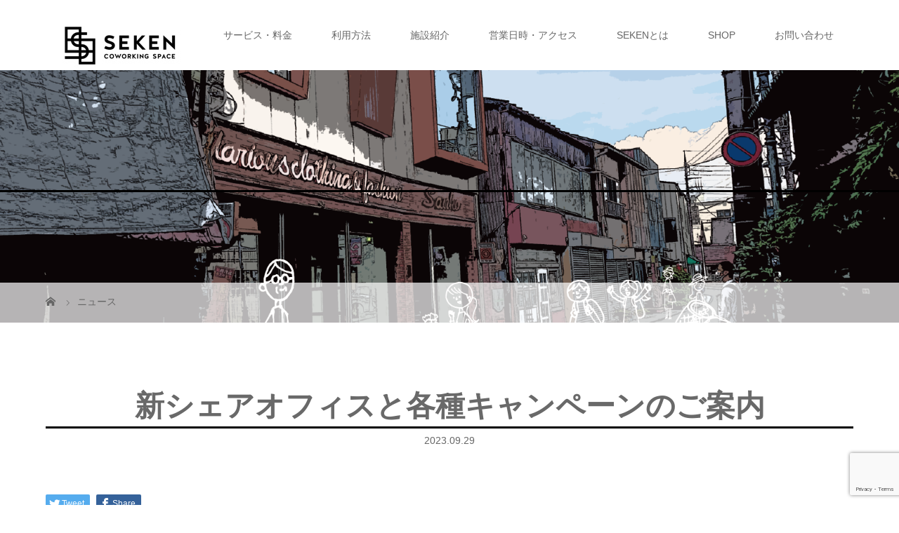

--- FILE ---
content_type: text/html; charset=UTF-8
request_url: http://oyama-seken.com/news/freesekicampaign/
body_size: 19878
content:
<!DOCTYPE html>
<html class="pc" dir="ltr" lang="ja"
	prefix="og: https://ogp.me/ns#" >
<head>
<meta charset="UTF-8">
<meta name="description" content="新サービスとしてフリー席用のシェアオフィスプランを提供いたします（2023年10月～）。また、シェアオフィスや屋外スペース、法人向けバーチャルオフィスについてもキャンペーンを実施します。">
<meta name="viewport" content="width=device-width">
<title>新シェアオフィスと各種キャンペーンのご案内 - コワーキングスペースSEKEN</title>
<!--[if lt IE 9]>
<script src="http://oyama-seken.com/wp-content/themes/story_tcd041/js/html5.js"></script>
<![endif]-->
<link rel="shortcut icon" href="http://oyama-seken.com/wp-content/uploads/tcd-w/IMG_4331.PNG">

		<!-- All in One SEO 4.4.4 - aioseo.com -->
		<meta name="description" content="新サービスとしてフリー席用のシェアオフィスプランを提供いたします（2023年10月～）。 また、シェアオフィス" />
		<meta name="robots" content="max-image-preview:large" />
		<link rel="canonical" href="http://oyama-seken.com/news/freesekicampaign/" />
		<meta name="generator" content="All in One SEO (AIOSEO) 4.4.4" />
		<meta property="og:locale" content="ja_JP" />
		<meta property="og:site_name" content="コワーキングスペースSEKEN -" />
		<meta property="og:type" content="article" />
		<meta property="og:title" content="新シェアオフィスと各種キャンペーンのご案内 - コワーキングスペースSEKEN" />
		<meta property="og:description" content="新サービスとしてフリー席用のシェアオフィスプランを提供いたします（2023年10月～）。 また、シェアオフィス" />
		<meta property="og:url" content="http://oyama-seken.com/news/freesekicampaign/" />
		<meta property="article:published_time" content="2023-09-29T03:32:45+00:00" />
		<meta property="article:modified_time" content="2023-09-29T06:24:40+00:00" />
		<meta name="twitter:card" content="summary" />
		<meta name="twitter:title" content="新シェアオフィスと各種キャンペーンのご案内 - コワーキングスペースSEKEN" />
		<meta name="twitter:description" content="新サービスとしてフリー席用のシェアオフィスプランを提供いたします（2023年10月～）。 また、シェアオフィス" />
		<script type="application/ld+json" class="aioseo-schema">
			{"@context":"https:\/\/schema.org","@graph":[{"@type":"BreadcrumbList","@id":"http:\/\/oyama-seken.com\/news\/freesekicampaign\/#breadcrumblist","itemListElement":[{"@type":"ListItem","@id":"http:\/\/oyama-seken.com\/#listItem","position":1,"item":{"@type":"WebPage","@id":"http:\/\/oyama-seken.com\/","name":"\u30db\u30fc\u30e0","url":"http:\/\/oyama-seken.com\/"},"nextItem":"http:\/\/oyama-seken.com\/news\/freesekicampaign\/#listItem"},{"@type":"ListItem","@id":"http:\/\/oyama-seken.com\/news\/freesekicampaign\/#listItem","position":2,"item":{"@type":"WebPage","@id":"http:\/\/oyama-seken.com\/news\/freesekicampaign\/","name":"\u65b0\u30b7\u30a7\u30a2\u30aa\u30d5\u30a3\u30b9\u3068\u5404\u7a2e\u30ad\u30e3\u30f3\u30da\u30fc\u30f3\u306e\u3054\u6848\u5185","description":"\u65b0\u30b5\u30fc\u30d3\u30b9\u3068\u3057\u3066\u30d5\u30ea\u30fc\u5e2d\u7528\u306e\u30b7\u30a7\u30a2\u30aa\u30d5\u30a3\u30b9\u30d7\u30e9\u30f3\u3092\u63d0\u4f9b\u3044\u305f\u3057\u307e\u3059\uff082023\u5e7410\u6708\uff5e\uff09\u3002 \u307e\u305f\u3001\u30b7\u30a7\u30a2\u30aa\u30d5\u30a3\u30b9","url":"http:\/\/oyama-seken.com\/news\/freesekicampaign\/"},"previousItem":"http:\/\/oyama-seken.com\/#listItem"}]},{"@type":"Organization","@id":"http:\/\/oyama-seken.com\/#organization","name":"\u30b3\u30ef\u30fc\u30ad\u30f3\u30b0\u30b9\u30da\u30fc\u30b9SEKEN","url":"http:\/\/oyama-seken.com\/"},{"@type":"Person","@id":"http:\/\/oyama-seken.com\/author\/s-admin\/#author","url":"http:\/\/oyama-seken.com\/author\/s-admin\/","name":"s-admin","image":{"@type":"ImageObject","@id":"http:\/\/oyama-seken.com\/news\/freesekicampaign\/#authorImage","url":"https:\/\/secure.gravatar.com\/avatar\/56b1c984c8476b1ccfd45b59a444b706d0ee2d6dd2aeb34ccdf55dbdedb69fde?s=96&d=mm&r=g","width":96,"height":96,"caption":"s-admin"}},{"@type":"WebPage","@id":"http:\/\/oyama-seken.com\/news\/freesekicampaign\/#webpage","url":"http:\/\/oyama-seken.com\/news\/freesekicampaign\/","name":"\u65b0\u30b7\u30a7\u30a2\u30aa\u30d5\u30a3\u30b9\u3068\u5404\u7a2e\u30ad\u30e3\u30f3\u30da\u30fc\u30f3\u306e\u3054\u6848\u5185 - \u30b3\u30ef\u30fc\u30ad\u30f3\u30b0\u30b9\u30da\u30fc\u30b9SEKEN","description":"\u65b0\u30b5\u30fc\u30d3\u30b9\u3068\u3057\u3066\u30d5\u30ea\u30fc\u5e2d\u7528\u306e\u30b7\u30a7\u30a2\u30aa\u30d5\u30a3\u30b9\u30d7\u30e9\u30f3\u3092\u63d0\u4f9b\u3044\u305f\u3057\u307e\u3059\uff082023\u5e7410\u6708\uff5e\uff09\u3002 \u307e\u305f\u3001\u30b7\u30a7\u30a2\u30aa\u30d5\u30a3\u30b9","inLanguage":"ja","isPartOf":{"@id":"http:\/\/oyama-seken.com\/#website"},"breadcrumb":{"@id":"http:\/\/oyama-seken.com\/news\/freesekicampaign\/#breadcrumblist"},"author":{"@id":"http:\/\/oyama-seken.com\/author\/s-admin\/#author"},"creator":{"@id":"http:\/\/oyama-seken.com\/author\/s-admin\/#author"},"image":{"@type":"ImageObject","url":"http:\/\/oyama-seken.com\/wp-content\/uploads\/2023\/09\/1.png","@id":"http:\/\/oyama-seken.com\/#mainImage","width":1080,"height":1080},"primaryImageOfPage":{"@id":"http:\/\/oyama-seken.com\/news\/freesekicampaign\/#mainImage"},"datePublished":"2023-09-29T03:32:45+09:00","dateModified":"2023-09-29T06:24:40+09:00"},{"@type":"WebSite","@id":"http:\/\/oyama-seken.com\/#website","url":"http:\/\/oyama-seken.com\/","name":"\u30b3\u30ef\u30fc\u30ad\u30f3\u30b0\u30b9\u30da\u30fc\u30b9SEKEN","inLanguage":"ja","publisher":{"@id":"http:\/\/oyama-seken.com\/#organization"}}]}
		</script>
		<!-- All in One SEO -->

<link rel='dns-prefetch' href='//www.google.com' />
<link rel="alternate" title="oEmbed (JSON)" type="application/json+oembed" href="http://oyama-seken.com/wp-json/oembed/1.0/embed?url=http%3A%2F%2Foyama-seken.com%2Fnews%2Ffreesekicampaign%2F" />
<link rel="alternate" title="oEmbed (XML)" type="text/xml+oembed" href="http://oyama-seken.com/wp-json/oembed/1.0/embed?url=http%3A%2F%2Foyama-seken.com%2Fnews%2Ffreesekicampaign%2F&#038;format=xml" />
<style id='wp-img-auto-sizes-contain-inline-css' type='text/css'>
img:is([sizes=auto i],[sizes^="auto," i]){contain-intrinsic-size:3000px 1500px}
/*# sourceURL=wp-img-auto-sizes-contain-inline-css */
</style>
<link rel='stylesheet' id='snow-monkey-blocks/child-pages/nopro-css' href='http://oyama-seken.com/wp-content/plugins/snow-monkey-blocks/dist/blocks/child-pages/nopro.css?ver=1668731250' type='text/css' media='all' />
<link rel='stylesheet' id='snow-monkey-blocks/contents-outline/nopro-css' href='http://oyama-seken.com/wp-content/plugins/snow-monkey-blocks/dist/blocks/contents-outline/nopro.css?ver=1668731250' type='text/css' media='all' />
<link rel='stylesheet' id='snow-monkey-blocks/like-me-box/nopro-css' href='http://oyama-seken.com/wp-content/plugins/snow-monkey-blocks/dist/blocks/like-me-box/nopro.css?ver=1668731250' type='text/css' media='all' />
<link rel='stylesheet' id='snow-monkey-blocks/pickup-slider/nopro-css' href='http://oyama-seken.com/wp-content/plugins/snow-monkey-blocks/dist/blocks/pickup-slider/nopro.css?ver=1668731250' type='text/css' media='all' />
<link rel='stylesheet' id='snow-monkey-blocks/recent-posts/nopro-css' href='http://oyama-seken.com/wp-content/plugins/snow-monkey-blocks/dist/blocks/recent-posts/nopro.css?ver=1668731250' type='text/css' media='all' />
<link rel='stylesheet' id='snow-monkey-blocks/rss/nopro-css' href='http://oyama-seken.com/wp-content/plugins/snow-monkey-blocks/dist/blocks/rss/nopro.css?ver=1668731250' type='text/css' media='all' />
<link rel='stylesheet' id='snow-monkey-blocks/taxonomy-posts/nopro-css' href='http://oyama-seken.com/wp-content/plugins/snow-monkey-blocks/dist/blocks/taxonomy-posts/nopro.css?ver=1668731250' type='text/css' media='all' />
<link rel='stylesheet' id='snow-monkey-blocks/taxonomy-terms/nopro-css' href='http://oyama-seken.com/wp-content/plugins/snow-monkey-blocks/dist/blocks/taxonomy-terms/nopro.css?ver=1668731250' type='text/css' media='all' />
<link rel='stylesheet' id='sbi_styles-css' href='http://oyama-seken.com/wp-content/plugins/instagram-feed/css/sbi-styles.min.css?ver=6.1' type='text/css' media='all' />
<style id='wp-emoji-styles-inline-css' type='text/css'>

	img.wp-smiley, img.emoji {
		display: inline !important;
		border: none !important;
		box-shadow: none !important;
		height: 1em !important;
		width: 1em !important;
		margin: 0 0.07em !important;
		vertical-align: -0.1em !important;
		background: none !important;
		padding: 0 !important;
	}
/*# sourceURL=wp-emoji-styles-inline-css */
</style>
<style id='wp-block-library-inline-css' type='text/css'>
:root{--wp-block-synced-color:#7a00df;--wp-block-synced-color--rgb:122,0,223;--wp-bound-block-color:var(--wp-block-synced-color);--wp-editor-canvas-background:#ddd;--wp-admin-theme-color:#007cba;--wp-admin-theme-color--rgb:0,124,186;--wp-admin-theme-color-darker-10:#006ba1;--wp-admin-theme-color-darker-10--rgb:0,107,160.5;--wp-admin-theme-color-darker-20:#005a87;--wp-admin-theme-color-darker-20--rgb:0,90,135;--wp-admin-border-width-focus:2px}@media (min-resolution:192dpi){:root{--wp-admin-border-width-focus:1.5px}}.wp-element-button{cursor:pointer}:root .has-very-light-gray-background-color{background-color:#eee}:root .has-very-dark-gray-background-color{background-color:#313131}:root .has-very-light-gray-color{color:#eee}:root .has-very-dark-gray-color{color:#313131}:root .has-vivid-green-cyan-to-vivid-cyan-blue-gradient-background{background:linear-gradient(135deg,#00d084,#0693e3)}:root .has-purple-crush-gradient-background{background:linear-gradient(135deg,#34e2e4,#4721fb 50%,#ab1dfe)}:root .has-hazy-dawn-gradient-background{background:linear-gradient(135deg,#faaca8,#dad0ec)}:root .has-subdued-olive-gradient-background{background:linear-gradient(135deg,#fafae1,#67a671)}:root .has-atomic-cream-gradient-background{background:linear-gradient(135deg,#fdd79a,#004a59)}:root .has-nightshade-gradient-background{background:linear-gradient(135deg,#330968,#31cdcf)}:root .has-midnight-gradient-background{background:linear-gradient(135deg,#020381,#2874fc)}:root{--wp--preset--font-size--normal:16px;--wp--preset--font-size--huge:42px}.has-regular-font-size{font-size:1em}.has-larger-font-size{font-size:2.625em}.has-normal-font-size{font-size:var(--wp--preset--font-size--normal)}.has-huge-font-size{font-size:var(--wp--preset--font-size--huge)}.has-text-align-center{text-align:center}.has-text-align-left{text-align:left}.has-text-align-right{text-align:right}.has-fit-text{white-space:nowrap!important}#end-resizable-editor-section{display:none}.aligncenter{clear:both}.items-justified-left{justify-content:flex-start}.items-justified-center{justify-content:center}.items-justified-right{justify-content:flex-end}.items-justified-space-between{justify-content:space-between}.screen-reader-text{border:0;clip-path:inset(50%);height:1px;margin:-1px;overflow:hidden;padding:0;position:absolute;width:1px;word-wrap:normal!important}.screen-reader-text:focus{background-color:#ddd;clip-path:none;color:#444;display:block;font-size:1em;height:auto;left:5px;line-height:normal;padding:15px 23px 14px;text-decoration:none;top:5px;width:auto;z-index:100000}html :where(.has-border-color){border-style:solid}html :where([style*=border-top-color]){border-top-style:solid}html :where([style*=border-right-color]){border-right-style:solid}html :where([style*=border-bottom-color]){border-bottom-style:solid}html :where([style*=border-left-color]){border-left-style:solid}html :where([style*=border-width]){border-style:solid}html :where([style*=border-top-width]){border-top-style:solid}html :where([style*=border-right-width]){border-right-style:solid}html :where([style*=border-bottom-width]){border-bottom-style:solid}html :where([style*=border-left-width]){border-left-style:solid}html :where(img[class*=wp-image-]){height:auto;max-width:100%}:where(figure){margin:0 0 1em}html :where(.is-position-sticky){--wp-admin--admin-bar--position-offset:var(--wp-admin--admin-bar--height,0px)}@media screen and (max-width:600px){html :where(.is-position-sticky){--wp-admin--admin-bar--position-offset:0px}}
/* VK Color Palettes */

/*# sourceURL=wp-block-library-inline-css */
</style><style id='global-styles-inline-css' type='text/css'>
:root{--wp--preset--aspect-ratio--square: 1;--wp--preset--aspect-ratio--4-3: 4/3;--wp--preset--aspect-ratio--3-4: 3/4;--wp--preset--aspect-ratio--3-2: 3/2;--wp--preset--aspect-ratio--2-3: 2/3;--wp--preset--aspect-ratio--16-9: 16/9;--wp--preset--aspect-ratio--9-16: 9/16;--wp--preset--color--black: #000000;--wp--preset--color--cyan-bluish-gray: #abb8c3;--wp--preset--color--white: #ffffff;--wp--preset--color--pale-pink: #f78da7;--wp--preset--color--vivid-red: #cf2e2e;--wp--preset--color--luminous-vivid-orange: #ff6900;--wp--preset--color--luminous-vivid-amber: #fcb900;--wp--preset--color--light-green-cyan: #7bdcb5;--wp--preset--color--vivid-green-cyan: #00d084;--wp--preset--color--pale-cyan-blue: #8ed1fc;--wp--preset--color--vivid-cyan-blue: #0693e3;--wp--preset--color--vivid-purple: #9b51e0;--wp--preset--gradient--vivid-cyan-blue-to-vivid-purple: linear-gradient(135deg,rgb(6,147,227) 0%,rgb(155,81,224) 100%);--wp--preset--gradient--light-green-cyan-to-vivid-green-cyan: linear-gradient(135deg,rgb(122,220,180) 0%,rgb(0,208,130) 100%);--wp--preset--gradient--luminous-vivid-amber-to-luminous-vivid-orange: linear-gradient(135deg,rgb(252,185,0) 0%,rgb(255,105,0) 100%);--wp--preset--gradient--luminous-vivid-orange-to-vivid-red: linear-gradient(135deg,rgb(255,105,0) 0%,rgb(207,46,46) 100%);--wp--preset--gradient--very-light-gray-to-cyan-bluish-gray: linear-gradient(135deg,rgb(238,238,238) 0%,rgb(169,184,195) 100%);--wp--preset--gradient--cool-to-warm-spectrum: linear-gradient(135deg,rgb(74,234,220) 0%,rgb(151,120,209) 20%,rgb(207,42,186) 40%,rgb(238,44,130) 60%,rgb(251,105,98) 80%,rgb(254,248,76) 100%);--wp--preset--gradient--blush-light-purple: linear-gradient(135deg,rgb(255,206,236) 0%,rgb(152,150,240) 100%);--wp--preset--gradient--blush-bordeaux: linear-gradient(135deg,rgb(254,205,165) 0%,rgb(254,45,45) 50%,rgb(107,0,62) 100%);--wp--preset--gradient--luminous-dusk: linear-gradient(135deg,rgb(255,203,112) 0%,rgb(199,81,192) 50%,rgb(65,88,208) 100%);--wp--preset--gradient--pale-ocean: linear-gradient(135deg,rgb(255,245,203) 0%,rgb(182,227,212) 50%,rgb(51,167,181) 100%);--wp--preset--gradient--electric-grass: linear-gradient(135deg,rgb(202,248,128) 0%,rgb(113,206,126) 100%);--wp--preset--gradient--midnight: linear-gradient(135deg,rgb(2,3,129) 0%,rgb(40,116,252) 100%);--wp--preset--font-size--small: 13px;--wp--preset--font-size--medium: 20px;--wp--preset--font-size--large: 36px;--wp--preset--font-size--x-large: 42px;--wp--preset--spacing--20: 0.44rem;--wp--preset--spacing--30: 0.67rem;--wp--preset--spacing--40: 1rem;--wp--preset--spacing--50: 1.5rem;--wp--preset--spacing--60: 2.25rem;--wp--preset--spacing--70: 3.38rem;--wp--preset--spacing--80: 5.06rem;--wp--preset--shadow--natural: 6px 6px 9px rgba(0, 0, 0, 0.2);--wp--preset--shadow--deep: 12px 12px 50px rgba(0, 0, 0, 0.4);--wp--preset--shadow--sharp: 6px 6px 0px rgba(0, 0, 0, 0.2);--wp--preset--shadow--outlined: 6px 6px 0px -3px rgb(255, 255, 255), 6px 6px rgb(0, 0, 0);--wp--preset--shadow--crisp: 6px 6px 0px rgb(0, 0, 0);}:where(.is-layout-flex){gap: 0.5em;}:where(.is-layout-grid){gap: 0.5em;}body .is-layout-flex{display: flex;}.is-layout-flex{flex-wrap: wrap;align-items: center;}.is-layout-flex > :is(*, div){margin: 0;}body .is-layout-grid{display: grid;}.is-layout-grid > :is(*, div){margin: 0;}:where(.wp-block-columns.is-layout-flex){gap: 2em;}:where(.wp-block-columns.is-layout-grid){gap: 2em;}:where(.wp-block-post-template.is-layout-flex){gap: 1.25em;}:where(.wp-block-post-template.is-layout-grid){gap: 1.25em;}.has-black-color{color: var(--wp--preset--color--black) !important;}.has-cyan-bluish-gray-color{color: var(--wp--preset--color--cyan-bluish-gray) !important;}.has-white-color{color: var(--wp--preset--color--white) !important;}.has-pale-pink-color{color: var(--wp--preset--color--pale-pink) !important;}.has-vivid-red-color{color: var(--wp--preset--color--vivid-red) !important;}.has-luminous-vivid-orange-color{color: var(--wp--preset--color--luminous-vivid-orange) !important;}.has-luminous-vivid-amber-color{color: var(--wp--preset--color--luminous-vivid-amber) !important;}.has-light-green-cyan-color{color: var(--wp--preset--color--light-green-cyan) !important;}.has-vivid-green-cyan-color{color: var(--wp--preset--color--vivid-green-cyan) !important;}.has-pale-cyan-blue-color{color: var(--wp--preset--color--pale-cyan-blue) !important;}.has-vivid-cyan-blue-color{color: var(--wp--preset--color--vivid-cyan-blue) !important;}.has-vivid-purple-color{color: var(--wp--preset--color--vivid-purple) !important;}.has-black-background-color{background-color: var(--wp--preset--color--black) !important;}.has-cyan-bluish-gray-background-color{background-color: var(--wp--preset--color--cyan-bluish-gray) !important;}.has-white-background-color{background-color: var(--wp--preset--color--white) !important;}.has-pale-pink-background-color{background-color: var(--wp--preset--color--pale-pink) !important;}.has-vivid-red-background-color{background-color: var(--wp--preset--color--vivid-red) !important;}.has-luminous-vivid-orange-background-color{background-color: var(--wp--preset--color--luminous-vivid-orange) !important;}.has-luminous-vivid-amber-background-color{background-color: var(--wp--preset--color--luminous-vivid-amber) !important;}.has-light-green-cyan-background-color{background-color: var(--wp--preset--color--light-green-cyan) !important;}.has-vivid-green-cyan-background-color{background-color: var(--wp--preset--color--vivid-green-cyan) !important;}.has-pale-cyan-blue-background-color{background-color: var(--wp--preset--color--pale-cyan-blue) !important;}.has-vivid-cyan-blue-background-color{background-color: var(--wp--preset--color--vivid-cyan-blue) !important;}.has-vivid-purple-background-color{background-color: var(--wp--preset--color--vivid-purple) !important;}.has-black-border-color{border-color: var(--wp--preset--color--black) !important;}.has-cyan-bluish-gray-border-color{border-color: var(--wp--preset--color--cyan-bluish-gray) !important;}.has-white-border-color{border-color: var(--wp--preset--color--white) !important;}.has-pale-pink-border-color{border-color: var(--wp--preset--color--pale-pink) !important;}.has-vivid-red-border-color{border-color: var(--wp--preset--color--vivid-red) !important;}.has-luminous-vivid-orange-border-color{border-color: var(--wp--preset--color--luminous-vivid-orange) !important;}.has-luminous-vivid-amber-border-color{border-color: var(--wp--preset--color--luminous-vivid-amber) !important;}.has-light-green-cyan-border-color{border-color: var(--wp--preset--color--light-green-cyan) !important;}.has-vivid-green-cyan-border-color{border-color: var(--wp--preset--color--vivid-green-cyan) !important;}.has-pale-cyan-blue-border-color{border-color: var(--wp--preset--color--pale-cyan-blue) !important;}.has-vivid-cyan-blue-border-color{border-color: var(--wp--preset--color--vivid-cyan-blue) !important;}.has-vivid-purple-border-color{border-color: var(--wp--preset--color--vivid-purple) !important;}.has-vivid-cyan-blue-to-vivid-purple-gradient-background{background: var(--wp--preset--gradient--vivid-cyan-blue-to-vivid-purple) !important;}.has-light-green-cyan-to-vivid-green-cyan-gradient-background{background: var(--wp--preset--gradient--light-green-cyan-to-vivid-green-cyan) !important;}.has-luminous-vivid-amber-to-luminous-vivid-orange-gradient-background{background: var(--wp--preset--gradient--luminous-vivid-amber-to-luminous-vivid-orange) !important;}.has-luminous-vivid-orange-to-vivid-red-gradient-background{background: var(--wp--preset--gradient--luminous-vivid-orange-to-vivid-red) !important;}.has-very-light-gray-to-cyan-bluish-gray-gradient-background{background: var(--wp--preset--gradient--very-light-gray-to-cyan-bluish-gray) !important;}.has-cool-to-warm-spectrum-gradient-background{background: var(--wp--preset--gradient--cool-to-warm-spectrum) !important;}.has-blush-light-purple-gradient-background{background: var(--wp--preset--gradient--blush-light-purple) !important;}.has-blush-bordeaux-gradient-background{background: var(--wp--preset--gradient--blush-bordeaux) !important;}.has-luminous-dusk-gradient-background{background: var(--wp--preset--gradient--luminous-dusk) !important;}.has-pale-ocean-gradient-background{background: var(--wp--preset--gradient--pale-ocean) !important;}.has-electric-grass-gradient-background{background: var(--wp--preset--gradient--electric-grass) !important;}.has-midnight-gradient-background{background: var(--wp--preset--gradient--midnight) !important;}.has-small-font-size{font-size: var(--wp--preset--font-size--small) !important;}.has-medium-font-size{font-size: var(--wp--preset--font-size--medium) !important;}.has-large-font-size{font-size: var(--wp--preset--font-size--large) !important;}.has-x-large-font-size{font-size: var(--wp--preset--font-size--x-large) !important;}
/*# sourceURL=global-styles-inline-css */
</style>

<style id='classic-theme-styles-inline-css' type='text/css'>
/*! This file is auto-generated */
.wp-block-button__link{color:#fff;background-color:#32373c;border-radius:9999px;box-shadow:none;text-decoration:none;padding:calc(.667em + 2px) calc(1.333em + 2px);font-size:1.125em}.wp-block-file__button{background:#32373c;color:#fff;text-decoration:none}
/*# sourceURL=/wp-includes/css/classic-themes.min.css */
</style>
<link rel='stylesheet' id='spider-css' href='http://oyama-seken.com/wp-content/plugins/snow-monkey-blocks/dist/packages/spider/dist/css/spider.css?ver=1668731250' type='text/css' media='all' />
<link rel='stylesheet' id='snow-monkey-blocks-css' href='http://oyama-seken.com/wp-content/plugins/snow-monkey-blocks/dist/css/blocks.css?ver=1668731250' type='text/css' media='all' />
<link rel='stylesheet' id='snow-monkey-blocks-fallback-css' href='http://oyama-seken.com/wp-content/plugins/snow-monkey-blocks/dist/css/fallback.css?ver=1668731250' type='text/css' media='all' />
<link rel='stylesheet' id='contact-form-7-css' href='http://oyama-seken.com/wp-content/plugins/contact-form-7/includes/css/styles.css?ver=5.6.4' type='text/css' media='all' />
<link rel='stylesheet' id='toc-screen-css' href='http://oyama-seken.com/wp-content/plugins/table-of-contents-plus/screen.min.css?ver=2106' type='text/css' media='all' />
<link rel='stylesheet' id='SFSImainCss-css' href='http://oyama-seken.com/wp-content/plugins/ultimate-social-media-icons/css/sfsi-style.css?ver=2.8.2' type='text/css' media='all' />
<link rel='stylesheet' id='vk-components-style-css' href='http://oyama-seken.com/wp-content/plugins/vk-blocks/build/vk-components.css?ver=1649745867' type='text/css' media='all' />
<link rel='stylesheet' id='vkblocks-bootstrap-css' href='http://oyama-seken.com/wp-content/plugins/vk-blocks/build/bootstrap_vk_using.css?ver=4.3.1' type='text/css' media='all' />
<link rel='stylesheet' id='story-slick-css' href='http://oyama-seken.com/wp-content/themes/story_tcd041/css/slick.css?ver=6.9' type='text/css' media='all' />
<link rel='stylesheet' id='story-slick-theme-css' href='http://oyama-seken.com/wp-content/themes/story_tcd041/css/slick-theme.css?ver=6.9' type='text/css' media='all' />
<link rel='stylesheet' id='story-style-css' href='http://oyama-seken.com/wp-content/themes/story_tcd041/style.css?ver=1.8.1' type='text/css' media='all' />
<link rel='stylesheet' id='story-responsive-css' href='http://oyama-seken.com/wp-content/themes/story_tcd041/responsive.css?ver=1.8.1' type='text/css' media='all' />
<link rel='stylesheet' id='story-footer-bar-css' href='http://oyama-seken.com/wp-content/themes/story_tcd041/css/footer-bar.css?ver=1.8.1' type='text/css' media='all' />
<link rel='stylesheet' id='vk-blocks-build-css-css' href='http://oyama-seken.com/wp-content/plugins/vk-blocks/build/block-build.css?ver=1.30.0.1' type='text/css' media='all' />
<style id='vk-blocks-build-css-inline-css' type='text/css'>
:root {--vk_flow-arrow: url(http://oyama-seken.com/wp-content/plugins/vk-blocks/inc/vk-blocks/images/arrow_bottom.svg);--vk_image-mask-wave01: url(http://oyama-seken.com/wp-content/plugins/vk-blocks/inc/vk-blocks/images/wave01.svg);--vk_image-mask-wave02: url(http://oyama-seken.com/wp-content/plugins/vk-blocks/inc/vk-blocks/images/wave02.svg);--vk_image-mask-wave03: url(http://oyama-seken.com/wp-content/plugins/vk-blocks/inc/vk-blocks/images/wave03.svg);--vk_image-mask-wave04: url(http://oyama-seken.com/wp-content/plugins/vk-blocks/inc/vk-blocks/images/wave04.svg);}
:root { --vk-size-text: 16px;--vk-color-primary:#337ab7; }

	:root {

		--vk-balloon-border-width:1px;

		--vk-balloon-speech-offset:-12px;
	}
	
/*# sourceURL=vk-blocks-build-css-inline-css */
</style>
<link rel='stylesheet' id='vk-font-awesome-css' href='http://oyama-seken.com/wp-content/plugins/vk-blocks/vendor/vektor-inc/font-awesome-versions/src/versions/6/css/all.min.css?ver=6.1.0' type='text/css' media='all' />
<link rel='stylesheet' id='tablepress-default-css' href='http://oyama-seken.com/wp-content/tablepress-combined.min.css?ver=16' type='text/css' media='all' />
<link rel='stylesheet' id='cf7cf-style-css' href='http://oyama-seken.com/wp-content/plugins/cf7-conditional-fields/style.css?ver=2.2.9' type='text/css' media='all' />
<script type="text/javascript" id="jquery-core-js-extra">
/* <![CDATA[ */
var SDT_DATA = {"ajaxurl":"http://oyama-seken.com/wp-admin/admin-ajax.php","siteUrl":"http://oyama-seken.com/","pluginsUrl":"http://oyama-seken.com/wp-content/plugins","isAdmin":""};
//# sourceURL=jquery-core-js-extra
/* ]]> */
</script>
<script type="text/javascript" src="http://oyama-seken.com/wp-includes/js/jquery/jquery.min.js?ver=3.7.1" id="jquery-core-js"></script>
<script type="text/javascript" src="http://oyama-seken.com/wp-includes/js/jquery/jquery-migrate.min.js?ver=3.4.1" id="jquery-migrate-js"></script>
<script type="text/javascript" src="http://oyama-seken.com/wp-content/themes/story_tcd041/js/slick.min.js?ver=1.8.1" id="story-slick-js"></script>
<script type="text/javascript" src="http://oyama-seken.com/wp-content/themes/story_tcd041/js/functions.js?ver=1.8.1" id="story-script-js"></script>
<script type="text/javascript" src="http://oyama-seken.com/wp-content/themes/story_tcd041/js/responsive.js?ver=1.8.1" id="story-responsive-js"></script>
<link rel="https://api.w.org/" href="http://oyama-seken.com/wp-json/" /><link rel="EditURI" type="application/rsd+xml" title="RSD" href="http://oyama-seken.com/xmlrpc.php?rsd" />
<meta name="generator" content="WordPress 6.9" />
<link rel='shortlink' href='http://oyama-seken.com/?p=3230' />
    
    <script type="text/javascript">
        var ajaxurl = 'http://oyama-seken.com/wp-admin/admin-ajax.php';
    </script>
<meta name="follow.[base64]" content="qHexHmwHJqRsdEQX9RcC"/><meta name="redi-version" content="1.1.5" /><style type="text/css">

</style>
<link rel="stylesheet" href="http://oyama-seken.com/wp-content/themes/story_tcd041/pagebuilder/assets/css/pagebuilder.css?ver=1.4.5">
<style type="text/css">
.tcd-pb-row.row1 { margin-bottom:30px; background-color:#ffffff; }
.tcd-pb-row.row1 .tcd-pb-col.col1 { width:100%; }
.tcd-pb-row.row1 .tcd-pb-col.col1 .tcd-pb-widget.widget1 { margin-bottom:30px; }
.tcd-pb-row.row1 .tcd-pb-col.col1 .tcd-pb-widget.widget2 { margin-bottom:30px; background-color:#e8e8e8; padding:15px 15px 15px 15px; }
.tcd-pb-row.row1 .tcd-pb-col.col1 .tcd-pb-widget.widget3 { margin-bottom:30px; }
@media only screen and (max-width:767px) {
  .tcd-pb-row.row1 { margin-bottom:30px; }
  .tcd-pb-row.row1 .tcd-pb-col.col1 .tcd-pb-widget.widget1 { margin-bottom:30px; }
  .tcd-pb-row.row1 .tcd-pb-col.col1 .tcd-pb-widget.widget2 { margin-bottom:30px; padding:10px 10px 10px 10px; }
  .tcd-pb-row.row1 .tcd-pb-col.col1 .tcd-pb-widget.widget3 { margin-bottom:30px; }
}
.tcd-pb-row.row2 { margin-bottom:30px; background-color:#ffffff; }
.tcd-pb-row.row2 .tcd-pb-col.col1 { width:100%; }
.tcd-pb-row.row2 .tcd-pb-col.col1 .tcd-pb-widget.widget1 { margin-bottom:30px; background-color:#e8e8e8; padding:15px 15px 15px 15px; }
.tcd-pb-row.row2 .tcd-pb-col.col1 .tcd-pb-widget.widget2 { margin-bottom:30px; }
@media only screen and (max-width:767px) {
  .tcd-pb-row.row2 { margin-bottom:30px; }
  .tcd-pb-row.row2 .tcd-pb-col.col1 .tcd-pb-widget.widget1 { margin-bottom:30px; padding:10px 10px 10px 10px; }
  .tcd-pb-row.row2 .tcd-pb-col.col1 .tcd-pb-widget.widget2 { margin-bottom:30px; }
}
.tcd-pb-row.row3 { margin-bottom:30px; background-color:#ffffff; }
.tcd-pb-row.row3 .tcd-pb-col.col1 { width:100%; }
.tcd-pb-row.row3 .tcd-pb-col.col1 .tcd-pb-widget.widget1 { margin-bottom:30px; background-color:#e8e8e8; padding:15px 15px 15px 15px; }
.tcd-pb-row.row3 .tcd-pb-col.col1 .tcd-pb-widget.widget2 { margin-bottom:30px; }
@media only screen and (max-width:767px) {
  .tcd-pb-row.row3 { margin-bottom:30px; }
  .tcd-pb-row.row3 .tcd-pb-col.col1 .tcd-pb-widget.widget1 { margin-bottom:30px; padding:10px 10px 10px 10px; }
  .tcd-pb-row.row3 .tcd-pb-col.col1 .tcd-pb-widget.widget2 { margin-bottom:30px; }
}
.tcd-pb-row.row4 { margin-bottom:30px; background-color:#ffffff; }
.tcd-pb-row.row4 .tcd-pb-col.col1 { width:100%; }
.tcd-pb-row.row4 .tcd-pb-col.col1 .tcd-pb-widget.widget1 { margin-bottom:30px; background-color:#e8e8e8; padding:15px 15px 15px 15px; }
.tcd-pb-row.row4 .tcd-pb-col.col1 .tcd-pb-widget.widget2 { margin-bottom:30px; }
.tcd-pb-row.row4 .tcd-pb-col.col1 .tcd-pb-widget.widget3 { margin-bottom:30px; }
@media only screen and (max-width:767px) {
  .tcd-pb-row.row4 { margin-bottom:30px; }
  .tcd-pb-row.row4 .tcd-pb-col.col1 .tcd-pb-widget.widget1 { margin-bottom:30px; padding:10px 10px 10px 10px; }
  .tcd-pb-row.row4 .tcd-pb-col.col1 .tcd-pb-widget.widget2 { margin-bottom:30px; }
  .tcd-pb-row.row4 .tcd-pb-col.col1 .tcd-pb-widget.widget3 { margin-bottom:30px; }
}
.tcd-pb-row.row1 .tcd-pb-col.col1 .tcd-pb-widget.widget2 .pb_headline { color: #333333; font-size: 20px; text-align: left;  }
.tcd-pb-row.row2 .tcd-pb-col.col1 .tcd-pb-widget.widget1 .pb_headline { color: #333333; font-size: 20px; text-align: left;  }
.tcd-pb-row.row3 .tcd-pb-col.col1 .tcd-pb-widget.widget1 .pb_headline { color: #333333; font-size: 20px; text-align: left;  }
.tcd-pb-row.row4 .tcd-pb-col.col1 .tcd-pb-widget.widget1 .pb_headline { color: #333333; font-size: 20px; text-align: left;  }
@media only screen and (max-width: 767px) {
  .tcd-pb-row.row1 .tcd-pb-col.col1 .tcd-pb-widget.widget2 .pb_headline { font-size: 20px; text-align: left;  }
  .tcd-pb-row.row2 .tcd-pb-col.col1 .tcd-pb-widget.widget1 .pb_headline { font-size: 20px; text-align: left;  }
  .tcd-pb-row.row3 .tcd-pb-col.col1 .tcd-pb-widget.widget1 .pb_headline { font-size: 20px; text-align: left;  }
  .tcd-pb-row.row4 .tcd-pb-col.col1 .tcd-pb-widget.widget1 .pb_headline { font-size: 20px; text-align: left;  }
}
</style>

		<style type="text/css" id="wp-custom-css">
			
h1 {
  /*線の種類（実線） 太さ 色*/
  border-bottom: solid 3px black;
}

/* カレンダーレスポンシブ */

.googleCalendar iframe {
  width: 100%;
  height: 400px;
}
@media all and (min-width: 768px) {
  .googleCalendar iframe {
	height: 600px;
  }
}


/* 見出しの表示をおしゃれに */

#toc_container {
  margin: 2.4em auto;
	width: 80%;
}


/* スマホフッターのギャラリー表示対応 */
.footer-nav-wrapper{
	overflow: hidden ;
}

/* 料金テーブルのアンダーバー */
table.underbar td{
    border-bottom: 1px solid black !important;
}

/* 問い合わせボタン */
.is-style-more_btn a{
	color:black !important;
text-decoration: none!important;
    background: #fff;
    box-shadow: 0 0 0 1px black;
    transition: box-shadow .25s,background-color .25s;
padding: .75em 3em;
position: relative;	
}

.is-style-more_btn :hover {
	border-radius: 1.55em;
  box-shadow: 0 0 0 1px #dcdcdc;
}

/* ハイパーリンク 色*/
.post-content p a {
color:#0000EE;
 text-decoration: underline;
}
.post-content p a:hover{
	color:#bebae7;
 text-decoration: underline;
}

/* プロフ SNSアイコン白色 */
.wp-block-social-links a{
	color: #FFFFFF !important;	
}

/* プロフ タグ */
.taglist li{
list-style: none;
background: #F5F6F0;
padding: 0.4em 1.8em;
border-radius: 30px;
margin: 0 10px 10px 0;
font-weight: 600;
color: #4D4428;
font-size: 0.9em;
letter-spacing: 0.5px; 
line-height:1.5;
float: left;
}

/* float 解除 */
.kaijyo {
	clear: both;
}

/* markar */
.marker_yellow {
background:linear-gradient(transparent 65%, #ffdc00 0%);
font-weight:bold; 
font-size:22px;
}
.marker_mizu {
background:linear-gradient(transparent 50%, #99dbf9 0%);
font-weight:bold; 
font-size:16px;
}
.marker_green {
background:linear-gradient(transparent 50%, #baefb0 0%);
font-weight:bold; 
font-size:16px;
}
.marker_pink {
background:linear-gradient(transparent 50%, #FEEEED 0%);
font-weight:bold; 
font-size:16px;
}		</style>
		<style>
.content02-button:hover, .button a:hover, .global-nav .sub-menu a:hover, .content02-button:hover, .footer-bar01, .copyright, .nav-links02-previous a, .nav-links02-next a, .pagetop a, #submit_comment:hover, .page-links a:hover, .page-links > span, .pw_form input[type="submit"]:hover, .post-password-form input[type="submit"]:hover { 
	background: #696969; 
}
.pb_slider .slick-prev:active, .pb_slider .slick-prev:focus, .pb_slider .slick-prev:hover {
	background: #696969 url(http://oyama-seken.com/wp-content/themes/story_tcd041/pagebuilder/assets/img/slider_arrow1.png) no-repeat 23px; 
}
.pb_slider .slick-next:active, .pb_slider .slick-next:focus, .pb_slider .slick-next:hover {
	background: #696969 url(http://oyama-seken.com/wp-content/themes/story_tcd041/pagebuilder/assets/img/slider_arrow2.png) no-repeat 25px 23px; 
}
#comment_textarea textarea:focus, #guest_info input:focus, #comment_textarea textarea:focus { 
	border: 1px solid #696969; 
}
.archive-title, .article01-title a, .article02-title a, .article03-title, .article03-category-item:hover, .article05-category-item:hover, .article04-title, .article05-title, .article06-title, .article06-category-item:hover, .column-layout01-title, .column-layout01-title, .column-layout02-title, .column-layout03-title, .column-layout04-title, .column-layout05-title, .column-layout02-title, .column-layout03-title, .column-layout04-title, .column-layout05-title, .content01-title, .content02-button, .content03-title, .content04-title, .footer-gallery-title, .global-nav a:hover,  .global-nav .current-menu-item > a, .headline-primary, .nav-links01-previous a:hover, .nav-links01-next a:hover, .post-title, .styled-post-list1-title:hover, .top-slider-content-inner:after, .breadcrumb a:hover, .article07-title, .post-category a:hover, .post-meta-box a:hover, .post-content a, .color_headline {
color: #696969;
}
.content02, .gallery01 .slick-arrow:hover, .global-nav .sub-menu a, .headline-bar, .nav-links02-next a:hover, .nav-links02-previous a:hover, .pagetop a:hover, .top-slider-nav li.active a, .top-slider-nav li:hover a {
background: #808080;
}
.social-nav-item a:hover:before {
color: #808080;
}
.article01-title a:hover, .article02-title a:hover, .article03 a:hover .article03-title, .article04 a:hover .article04-title, .article07 a:hover .article07-title, .post-content a:hover, .headline-link:hover {
	color: #808080;
}
@media only screen and (max-width: 991px) {
	.copyright {
		background: #696969;
	}
}
@media only screen and (max-width: 1200px) {
	.global-nav a, .global-nav a:hover {
		background: #808080;
	}
	.global-nav .sub-menu a {
		background: #696969;
	}
}
.headline-font-type {
font-family: Segoe UI, "Hiragino Kaku Gothic ProN", "ヒラギノ角ゴ ProN W3", "メイリオ", Meiryo, sans-serif;
}
a:hover .thumbnail01 img, .thumbnail01 img:hover {
	-moz-transform: scale(1.2); -ms-transform: scale(1.2); -o-transform: scale(1.2); -webkit-transform: scale(1.2); transform: scale(1.2); }
.global-nav > ul > li > a {
color: #666666;
}
.article06 a:hover:before {
background: rgba(255, 255, 255, 0.9);
}
.footer-nav-wrapper:before {
background-color: rgba(105, 105, 105, 0.8);
}
@media only screen and (max-width: 991px) {
.top-slider { height: calc(60vh - 55px); } }

.marker {
background:linear-gradient(transparent 65%, #ffdc00 0%);
font-weight:bold; 
font-size:22px;
}
.box {
    position: relative;
    margin: 2em 0;
    padding: 15px 10px 7px;
    border: solid 2px #d3d3d3;
}
.box p {
    margin: 0; 
    padding: 0;
}

.btn-flat-logo {
    position: relative;
    display: inline-block;
    font-weight: bold;
    padding: 20px;
    text-decoration: none;
    background: #ffdc00;
    transition: .4s;
}
a.btn-flat-logo:hover{
   color:black;
   background: #FFEDB3;
}
.obj {
    width: 80%;
    text-align: center;
    font-size: 18px;
    margin-top: 0;
    margin-right: auto;
    margin-bottom: 50px;
    margin-left: auto;
}
.box-width{
    width: 90%;
}
</style>

<!-- Global site tag (gtag.js) - Google Analytics -->
<script async src="https://www.googletagmanager.com/gtag/js?id=UA-202001788-1"></script>
<script>
  window.dataLayer = window.dataLayer || [];
  function gtag(){dataLayer.push(arguments);}
  gtag('js', new Date());

  gtag('config', 'UA-202001788-1');
</script>

</head>
<body class="wp-singular news-template-default single single-news postid-3230 wp-theme-story_tcd041 sfsi_actvite_theme_default fa_v6_css vk-blocks font-type1">
<header class="header">
	<div class="header-bar " style="background-color: #FFFFFF; color: #666666;">
		<div class="header-bar-inner inner">
			<div class="logo logo-image"><a href="http://oyama-seken.com/" data-label="コワーキングスペースSEKEN"><img class="h_logo" src="http://oyama-seken.com/wp-content/uploads/2021/06/IMG_7929.jpg" alt="コワーキングスペースSEKEN"></a></div>
			<a href="#" id="global-nav-button" class="global-nav-button"></a>
			<nav id="global-nav" class="global-nav"><ul id="menu-%e3%82%b5%e3%82%a4%e3%83%88%e4%b8%8a%e9%83%a8" class="menu"><li id="menu-item-41" class="menu-item menu-item-type-post_type menu-item-object-page menu-item-41"><a href="http://oyama-seken.com/price/"><span></span>サービス・料金</a></li>
<li id="menu-item-46" class="menu-item menu-item-type-post_type menu-item-object-page menu-item-46"><a href="http://oyama-seken.com/use/"><span></span>利用方法</a></li>
<li id="menu-item-68" class="menu-item menu-item-type-post_type menu-item-object-page menu-item-68"><a href="http://oyama-seken.com/service/"><span></span>施設紹介</a></li>
<li id="menu-item-66" class="menu-item menu-item-type-post_type menu-item-object-page menu-item-66"><a href="http://oyama-seken.com/accsess/"><span></span>営業日時・アクセス</a></li>
<li id="menu-item-67" class="menu-item menu-item-type-post_type menu-item-object-page menu-item-67"><a href="http://oyama-seken.com/about/"><span></span>SEKENとは</a></li>
<li id="menu-item-945" class="menu-item menu-item-type-custom menu-item-object-custom menu-item-945"><a target="_blank" href="https://oyama-seken.stores.jp/"><span></span>SHOP</a></li>
<li id="menu-item-65" class="menu-item menu-item-type-post_type menu-item-object-page menu-item-65"><a href="http://oyama-seken.com/contact/"><span></span>お問い合わせ</a></li>
</ul></nav>		</div>
	</div>
	<div class="signage" style="background-image: url(http://oyama-seken.com/wp-content/uploads/2021/06/目指す通りの姿.png);">
		<div class="signage-content" style="text-shadow: 2px 2px 2px #888888">
			<h1 class="signage-title headline-font-type" style="color: #FFFFFF; font-size: 50px;"></h1>
			<p class="signage-title-sub" style="color: #FFFFFF; font-size: 16px;"></p>
		</div>
	</div>
	<div class="breadcrumb-wrapper">
		<ul class="breadcrumb inner" itemscope itemtype="http://schema.org/BreadcrumbList">
			<li class="home" itemprop="itemListElement" itemscope itemtype="http://schema.org/ListItem">
				<a href="http://oyama-seken.com/" itemprop="item">
					<span itemprop="name">HOME</span>
				</a>
				<meta itemprop="position" content="1" />
			</li>
						<li itemprop="itemListElement" itemscope itemtype="http://schema.org/ListItem">
				<a href="http://oyama-seken.com/news/" itemscope itemtype="http://schema.org/Thing" itemprop="item">
					<span itemprop="name">ニュース</span>
				</a>
				<meta itemprop="position" content="2" />
			</li>
					</ul>
	</div>
</header>
<div class="main">
	<div class="inner">
		<div class="post-header">
			<h1 class="post-title headline-font-type" style="font-size: 42px;">新シェアオフィスと各種キャンペーンのご案内</h1>
			<p class="post-meta"><time class="post-date" datetime="2023-09-29">2023.09.29</time></p>
		</div>
		<div class="clearfix">
			<div class="primary fleft">
				<div class="single_share clearfix" id="single_share_top">
<div class="share-type1 share-top">
 
	<div class="sns mb45">
		<ul class="type1 clearfix">
			<li class="twitter">
				<a href="http://twitter.com/share?text=%E6%96%B0%E3%82%B7%E3%82%A7%E3%82%A2%E3%82%AA%E3%83%95%E3%82%A3%E3%82%B9%E3%81%A8%E5%90%84%E7%A8%AE%E3%82%AD%E3%83%A3%E3%83%B3%E3%83%9A%E3%83%BC%E3%83%B3%E3%81%AE%E3%81%94%E6%A1%88%E5%86%85&url=http%3A%2F%2Foyama-seken.com%2Fnews%2Ffreesekicampaign%2F&via=SEKEN_oyama&tw_p=tweetbutton&related=SEKEN_oyama" onclick="javascript:window.open(this.href, '', 'menubar=no,toolbar=no,resizable=yes,scrollbars=yes,height=400,width=600');return false;"><i class="icon-twitter"></i><span class="ttl">Tweet</span><span class="share-count"></span></a>
			</li>
			<li class="facebook">
				<a href="//www.facebook.com/sharer/sharer.php?u=http://oyama-seken.com/news/freesekicampaign/&amp;t=%E6%96%B0%E3%82%B7%E3%82%A7%E3%82%A2%E3%82%AA%E3%83%95%E3%82%A3%E3%82%B9%E3%81%A8%E5%90%84%E7%A8%AE%E3%82%AD%E3%83%A3%E3%83%B3%E3%83%9A%E3%83%BC%E3%83%B3%E3%81%AE%E3%81%94%E6%A1%88%E5%86%85" class="facebook-btn-icon-link" target="blank" rel="nofollow"><i class="icon-facebook"></i><span class="ttl">Share</span><span class="share-count"></span></a>
			</li>
		</ul>
	</div>
</div>
				</div>
				<p class="post-thumbnail">
<img width="1080" height="1080" src="http://oyama-seken.com/wp-content/uploads/2023/09/1.png" class="attachment-post-thumbnail size-post-thumbnail wp-post-image" alt="" decoding="async" fetchpriority="high" srcset="http://oyama-seken.com/wp-content/uploads/2023/09/1.png 1080w, http://oyama-seken.com/wp-content/uploads/2023/09/1-300x300.png 300w, http://oyama-seken.com/wp-content/uploads/2023/09/1-1024x1024.png 1024w, http://oyama-seken.com/wp-content/uploads/2023/09/1-150x150.png 150w, http://oyama-seken.com/wp-content/uploads/2023/09/1-768x768.png 768w, http://oyama-seken.com/wp-content/uploads/2023/09/1-280x280.png 280w, http://oyama-seken.com/wp-content/uploads/2023/09/1-120x120.png 120w" sizes="(max-width: 1080px) 100vw, 1080px" />				</p>
				<div class="post-content" style="font-size: 16px;">
<div id="tcd-pb-wrap">
 <div class="tcd-pb-row row1">
  <div class="tcd-pb-row-inner clearfix">
   <div class="tcd-pb-col col1">
    <div class="tcd-pb-widget widget1 pb-widget-editor">
<p>2023年10月から、<span style="color: #ff6600;"><strong>フリー席のシェアオフィスプランを提供</strong></span>します。また、<strong><span style="color: #ff6600;">キャンペーンを実施</span></strong>（シェアオフィス、屋外スペース、法人向けバーチャルオフィス）します。ご利用の相談や申込みは下記からお願いします。</p>
<p style="text-align: center;"><a class="q_button" href="https://oyama-seken.com/contact/">＞ 利用相談・お申込み</a></p>
    </div>
    <div class="tcd-pb-widget widget2 pb-widget-headline">
<h3 class="pb_headline pb_font_family_type1">フリー席のシェアオフィスプラン</h3>    </div>
    <div class="tcd-pb-widget widget3 pb-widget-editor">
<p>固定席のシェアオフィス（Proプラン）に加え、<strong>フリー席のシェアオフィス（Lightプラン）を提供</strong>します。</p>
<p><strong>ドロップインの利用頻度が多くなってきた方や、夜の時間帯も利用したい方にお勧めのプランです。</strong></p>
<p><span style="color: #ff6600;">※7月～9月、12月～2月は別途光熱費が発生します。</span></p>
<p><img loading="lazy" decoding="async" class="aligncenter wp-image-3059 size-large" src="http://oyama-seken.com/wp-content/uploads/2023/09/R1-1024x474.png" alt="" width="1024" height="474" srcset="http://oyama-seken.com/wp-content/uploads/2023/09/R1-1024x474.png 1024w, http://oyama-seken.com/wp-content/uploads/2023/09/R1-300x139.png 300w, http://oyama-seken.com/wp-content/uploads/2023/09/R1-768x356.png 768w, http://oyama-seken.com/wp-content/uploads/2023/09/R1-1536x711.png 1536w, http://oyama-seken.com/wp-content/uploads/2023/09/R1.png 1840w" sizes="auto, (max-width: 1024px) 100vw, 1024px" /></p>
<p><span style="color: #808080;">※マンスリープランは2023年9月末で廃止となります。</span></p>
<div id="attachment_3237" style="width: 1034px" class="wp-caption aligncenter"><img loading="lazy" decoding="async" aria-describedby="caption-attachment-3237" class="wp-image-3237 size-large" src="http://oyama-seken.com/wp-content/uploads/2023/09/MG_7741-1024x683.jpg" alt="" width="1024" height="683" srcset="http://oyama-seken.com/wp-content/uploads/2023/09/MG_7741-1024x683.jpg 1024w, http://oyama-seken.com/wp-content/uploads/2023/09/MG_7741-300x200.jpg 300w, http://oyama-seken.com/wp-content/uploads/2023/09/MG_7741-768x512.jpg 768w, http://oyama-seken.com/wp-content/uploads/2023/09/MG_7741-1536x1024.jpg 1536w, http://oyama-seken.com/wp-content/uploads/2023/09/MG_7741-2048x1365.jpg 2048w" sizes="auto, (max-width: 1024px) 100vw, 1024px" /><p id="caption-attachment-3237" class="wp-caption-text">フリー席</p></div>
    </div>
   </div>
  </div>
 </div>
 <div class="tcd-pb-row row2">
  <div class="tcd-pb-row-inner clearfix">
   <div class="tcd-pb-col col1">
    <div class="tcd-pb-widget widget1 pb-widget-headline">
<h3 class="pb_headline pb_font_family_type1">キャンペーン① シェアオフィス割引</h3>    </div>
    <div class="tcd-pb-widget widget2 pb-widget-editor">
<p><strong>2023年12月末まで</strong>、Lightプラン初回利用者限定で<strong><span class="vk_highlighter" style="color: #ff6600;" data-color="#fcb900">１ヵ月間半額</span></strong>でご利用いただけます。</p>
<p>また、<span class="vk_highlighter" data-color="#fcb900">利用継続時には登録費用が無料</span>になります（月額利用料は通常料金となります）。</p>
<p><span style="color: #ff6600;">※7月～9月、12月～2月は別途光熱費が発生します。</span></p>
<p><img loading="lazy" decoding="async" class="aligncenter wp-image-3234 size-large" src="http://oyama-seken.com/wp-content/uploads/2023/09/1-1024x1024.png" alt="" width="1024" height="1024" srcset="http://oyama-seken.com/wp-content/uploads/2023/09/1-1024x1024.png 1024w, http://oyama-seken.com/wp-content/uploads/2023/09/1-300x300.png 300w, http://oyama-seken.com/wp-content/uploads/2023/09/1-150x150.png 150w, http://oyama-seken.com/wp-content/uploads/2023/09/1-768x768.png 768w, http://oyama-seken.com/wp-content/uploads/2023/09/1-280x280.png 280w, http://oyama-seken.com/wp-content/uploads/2023/09/1-120x120.png 120w, http://oyama-seken.com/wp-content/uploads/2023/09/1.png 1080w" sizes="auto, (max-width: 1024px) 100vw, 1024px" /></p>
    </div>
   </div>
  </div>
 </div>
 <div class="tcd-pb-row row3">
  <div class="tcd-pb-row-inner clearfix">
   <div class="tcd-pb-col col1">
    <div class="tcd-pb-widget widget1 pb-widget-headline">
<h3 class="pb_headline pb_font_family_type1">キャンペーン② 屋外スペースあおぞらSEKEN割引</h3>    </div>
    <div class="tcd-pb-widget widget2 pb-widget-editor">
<p><strong>2024年3月末まで</strong>屋外スペースあおぞらSEKENを<span style="color: #ff6600;">、</span><strong><span style="color: #ff6600;">1日1,000円で使用することができます。</span><br />
</strong>※SEKEN内の電気使用時はプラスで500円必要になります。</p>
<p><img loading="lazy" decoding="async" class="aligncenter wp-image-3235 size-large" src="http://oyama-seken.com/wp-content/uploads/2023/09/2-1024x1024.png" alt="" width="1024" height="1024" srcset="http://oyama-seken.com/wp-content/uploads/2023/09/2-1024x1024.png 1024w, http://oyama-seken.com/wp-content/uploads/2023/09/2-300x300.png 300w, http://oyama-seken.com/wp-content/uploads/2023/09/2-150x150.png 150w, http://oyama-seken.com/wp-content/uploads/2023/09/2-768x768.png 768w, http://oyama-seken.com/wp-content/uploads/2023/09/2-280x280.png 280w, http://oyama-seken.com/wp-content/uploads/2023/09/2-120x120.png 120w, http://oyama-seken.com/wp-content/uploads/2023/09/2.png 1080w" sizes="auto, (max-width: 1024px) 100vw, 1024px" /></p>
    </div>
   </div>
  </div>
 </div>
 <div class="tcd-pb-row row4">
  <div class="tcd-pb-row-inner clearfix">
   <div class="tcd-pb-col col1">
    <div class="tcd-pb-widget widget1 pb-widget-headline">
<h3 class="pb_headline pb_font_family_type1">キャンペーン③ 法人住所利用料の割引</h3>    </div>
    <div class="tcd-pb-widget widget2 pb-widget-editor">
<p><strong>先着２社まで</strong>バーチャルオフィスを法人契約時に、<span style="color: #ff6600;"><strong>住所利用料から30%割引</strong></span>します。<br />
※通常料金についてはお問合せ下さい。</p>
<p><img loading="lazy" decoding="async" class="aligncenter wp-image-3236 size-large" src="http://oyama-seken.com/wp-content/uploads/2023/09/3-1024x1024.png" alt="" width="1024" height="1024" srcset="http://oyama-seken.com/wp-content/uploads/2023/09/3-1024x1024.png 1024w, http://oyama-seken.com/wp-content/uploads/2023/09/3-300x300.png 300w, http://oyama-seken.com/wp-content/uploads/2023/09/3-150x150.png 150w, http://oyama-seken.com/wp-content/uploads/2023/09/3-768x768.png 768w, http://oyama-seken.com/wp-content/uploads/2023/09/3-280x280.png 280w, http://oyama-seken.com/wp-content/uploads/2023/09/3-120x120.png 120w, http://oyama-seken.com/wp-content/uploads/2023/09/3.png 1080w" sizes="auto, (max-width: 1024px) 100vw, 1024px" /></p>
    </div>
    <div class="tcd-pb-widget widget3 pb-widget-editor">
<p style="text-align: center;"><a class="q_button" href="https://oyama-seken.com/contact/">＞ 利用相談・お申込み</a></p>
    </div>
   </div>
  </div>
 </div>
</div>
				</div>
				<div class="single_share clearfix" id="single_share_bottom">
<div class="share-type1 share-btm">
 
	<div class="sns mt10">
		<ul class="type1 clearfix">
			<li class="twitter">
				<a href="http://twitter.com/share?text=%E6%96%B0%E3%82%B7%E3%82%A7%E3%82%A2%E3%82%AA%E3%83%95%E3%82%A3%E3%82%B9%E3%81%A8%E5%90%84%E7%A8%AE%E3%82%AD%E3%83%A3%E3%83%B3%E3%83%9A%E3%83%BC%E3%83%B3%E3%81%AE%E3%81%94%E6%A1%88%E5%86%85&url=http%3A%2F%2Foyama-seken.com%2Fnews%2Ffreesekicampaign%2F&via=SEKEN_oyama&tw_p=tweetbutton&related=SEKEN_oyama" onclick="javascript:window.open(this.href, '', 'menubar=no,toolbar=no,resizable=yes,scrollbars=yes,height=400,width=600');return false;"><i class="icon-twitter"></i><span class="ttl">Tweet</span><span class="share-count"></span></a>
			</li>
			<li class="facebook">
				<a href="//www.facebook.com/sharer/sharer.php?u=http://oyama-seken.com/news/freesekicampaign/&amp;t=%E6%96%B0%E3%82%B7%E3%82%A7%E3%82%A2%E3%82%AA%E3%83%95%E3%82%A3%E3%82%B9%E3%81%A8%E5%90%84%E7%A8%AE%E3%82%AD%E3%83%A3%E3%83%B3%E3%83%9A%E3%83%BC%E3%83%B3%E3%81%AE%E3%81%94%E6%A1%88%E5%86%85" class="facebook-btn-icon-link" target="blank" rel="nofollow"><i class="icon-facebook"></i><span class="ttl">Share</span><span class="share-count"></span></a>
			</li>
		</ul>
	</div>
</div>
				</div>
				<section>
					<div class="headline-bar headline-news-list">
						<h3>最新のニュース</h3>
						<a class="headline-link" href="http://oyama-seken.com/news/"></a>
					</div>
					<article class="article07">
						<a href="http://oyama-seken.com/news/2025kyugyo/">
						<div class="article07-thumbnail thumbnail01" href="http://oyama-seken.com/news/2025kyugyo/">
<img width="450" height="290" src="http://oyama-seken.com/wp-content/uploads/2025/12/1227土15月-450x290.png" class="attachment-size3 size-size3 wp-post-image" alt="" decoding="async" />						</div>
						<div class="article07-content">
							<p class="article07-meta"><time class="article07-date" datetime="">2025.12.16</time></p>	
							<h4 class="article07-title">【お知らせ】年末年始休業　12/27(土)～1/5(月)</h4>
						</div>
						</a>
					</article>
					<article class="article07">
						<a href="http://oyama-seken.com/news/bookpoker2-repo/">
						<div class="article07-thumbnail thumbnail01" href="http://oyama-seken.com/news/bookpoker2-repo/">
<img width="450" height="290" src="http://oyama-seken.com/wp-content/uploads/2025/12/開催レポート-1-450x290.png" class="attachment-size3 size-size3 wp-post-image" alt="" decoding="async" />						</div>
						<div class="article07-content">
							<p class="article07-meta"><time class="article07-date" datetime="">2025.12.12</time></p>	
							<h4 class="article07-title">【Report】BOOK&#038;MEETS vol.6　イベントレポート！</h4>
						</div>
						</a>
					</article>
					<article class="article07">
						<a href="http://oyama-seken.com/news/bookpoker2/">
						<div class="article07-thumbnail thumbnail01" href="http://oyama-seken.com/news/bookpoker2/">
<img width="450" height="290" src="http://oyama-seken.com/wp-content/uploads/2025/11/bookmeet-450x290.png" class="attachment-size3 size-size3 wp-post-image" alt="" decoding="async" loading="lazy" />						</div>
						<div class="article07-content">
							<p class="article07-meta"><time class="article07-date" datetime="">2025.11.07</time></p>	
							<h4 class="article07-title">【11月26日開催！】読書会「Book&#038;meet vol.6 ブックポーカー」開催のお知らせ</h4>
						</div>
						</a>
					</article>
				</section>
		</div>
		<div class="secondary fright">
		</div>
	</div>
</div>
<footer class="footer">
	<section class="footer-gallery">
		<h2 class="footer-gallery-title headline-font-type" style="font-size: 40px;">SCENE</h2>
		<div class="footer-gallery-slider">
		<article class="article06">
			<a href="http://oyama-seken.com/gallery/otabe/">
				<img class="article06-thumbnail" src="http://oyama-seken.com/wp-content/uploads/2022/04/PC150006-728x504.jpg" alt="">
				<div class="article06-content">
					<h3 class="article06-title headline-font-type">おやまを食べよう</h3>
							
					<p class="article06-meta"></p>				</div>
			</a>
		</article>
		<article class="article06">
			<a href="http://oyama-seken.com/gallery/work/">
				<img class="article06-thumbnail" src="http://oyama-seken.com/wp-content/uploads/2023/09/MG_7781_R-728x504.jpg" alt="">
				<div class="article06-content">
					<h3 class="article06-title headline-font-type">コワーキングスペース</h3>
							
					<p class="article06-meta"></p>				</div>
			</a>
		</article>
		<article class="article06">
			<a href="http://oyama-seken.com/gallery/oyamakoukouproject/">
				<img class="article06-thumbnail" src="http://oyama-seken.com/wp-content/uploads/2021/10/写真-2021-09-30-19-21-05-728x504.jpg" alt="">
				<div class="article06-content">
					<h3 class="article06-title headline-font-type">小山高校生まちづくりProject</h3>
							
					<p class="article06-meta"></p>				</div>
			</a>
		</article>
		<article class="article06">
			<a href="http://oyama-seken.com/gallery/kaiga/">
				<img class="article06-thumbnail" src="http://oyama-seken.com/wp-content/uploads/2022/04/写真-2022-03-25-13-07-11-728x504.jpg" alt="">
				<div class="article06-content">
					<h3 class="article06-title headline-font-type">小さな絵画展</h3>
							
					<p class="article06-meta"></p>				</div>
			</a>
		</article>
		<article class="article06">
			<a href="http://oyama-seken.com/gallery/odeki/">
				<img class="article06-thumbnail" src="http://oyama-seken.com/wp-content/uploads/2022/04/DSCF6522-728x504.jpg" alt="">
				<div class="article06-content">
					<h3 class="article06-title headline-font-type">おやまで着よう</h3>
							
					<p class="article06-meta"></p>				</div>
			</a>
		</article>
		<article class="article06">
			<a href="http://oyama-seken.com/gallery/fukusiyorukatu/">
				<img class="article06-thumbnail" src="http://oyama-seken.com/wp-content/uploads/2021/11/写真-2021-10-15-18-14-22-728x504.jpg" alt="">
				<div class="article06-content">
					<h3 class="article06-title headline-font-type">福祉的夜かつ</h3>
							
					<p class="article06-meta"></p>				</div>
			</a>
		</article>
		<article class="article06">
			<a href="http://oyama-seken.com/gallery/16/">
				<img class="article06-thumbnail" src="http://oyama-seken.com/wp-content/uploads/2022/04/LINE_ALBUM_220326_14-728x504.jpg" alt="">
				<div class="article06-content">
					<h3 class="article06-title headline-font-type">ボードゲームカフェ</h3>
							
					<p class="article06-meta"></p>				</div>
			</a>
		</article>
		<article class="article06">
			<a href="http://oyama-seken.com/gallery/ijyuukouryuu/">
				<img class="article06-thumbnail" src="http://oyama-seken.com/wp-content/uploads/2021/10/写真-2021-10-02-13-55-48-728x504.jpg" alt="">
				<div class="article06-content">
					<h3 class="article06-title headline-font-type">小山市移住・交流ルーム</h3>
							
					<p class="article06-meta"></p>				</div>
			</a>
		</article>
		</div>
	</section>
	<div class="footer-nav-wrapper" style="background-image: url();">
		<div class="footer-nav inner">
			<div class="footer-nav-inner">
<div class="footer-widget clearfix widget_nav_menu" id="nav_menu-6">
<h3 class="footer-widget-title">About SEKEN</h3><div class="menu-about-seken-container"><ul id="menu-about-seken" class="menu"><li id="menu-item-1255" class="menu-item menu-item-type-post_type menu-item-object-page menu-item-1255"><a href="http://oyama-seken.com/accsess/">営業日時・アクセス</a></li>
<li id="menu-item-1250" class="menu-item menu-item-type-post_type menu-item-object-page menu-item-1250"><a href="http://oyama-seken.com/about/">SEKENとは</a></li>
<li id="menu-item-1253" class="menu-item menu-item-type-custom menu-item-object-custom menu-item-1253"><a href="https://kazetotsuchi.org/">運営団体</a></li>
</ul></div></div>
<div class="footer-widget clearfix widget_nav_menu" id="nav_menu-3">
<h3 class="footer-widget-title">Facility Info</h3><div class="menu-facility-info-container"><ul id="menu-facility-info" class="menu"><li id="menu-item-1235" class="menu-item menu-item-type-post_type menu-item-object-page menu-item-1235"><a href="http://oyama-seken.com/service/">施設紹介</a></li>
<li id="menu-item-2074" class="menu-item menu-item-type-post_type menu-item-object-page menu-item-2074"><a href="http://oyama-seken.com/check-in/">無人セルフチェックイン</a></li>
<li id="menu-item-1238" class="menu-item menu-item-type-post_type menu-item-object-page menu-item-1238"><a href="http://oyama-seken.com/use/">利用方法</a></li>
<li id="menu-item-1239" class="menu-item menu-item-type-post_type menu-item-object-page menu-item-1239"><a href="http://oyama-seken.com/price/">サービス・料金</a></li>
</ul></div></div>
<div class="footer-widget clearfix widget_nav_menu" id="nav_menu-7">
<h3 class="footer-widget-title">SEKEN&#8217;s PEOPLE</h3><div class="menu-sekens-people-container"><ul id="menu-sekens-people" class="menu"><li id="menu-item-3443" class="menu-item menu-item-type-post_type menu-item-object-page menu-item-3443"><a href="http://oyama-seken.com/pr-shareoffice/">シェアオフィス・住所利用</a></li>
<li id="menu-item-1248" class="menu-item menu-item-type-post_type menu-item-object-page menu-item-1248"><a href="http://oyama-seken.com/member/">運営メンバー</a></li>
</ul></div></div>
<div class="footer-widget clearfix widget_nav_menu" id="nav_menu-4">
<h3 class="footer-widget-title">More Info</h3><div class="menu-more-info-container"><ul id="menu-more-info" class="menu"><li id="menu-item-1251" class="menu-item menu-item-type-custom menu-item-object-custom menu-item-1251"><a target="_blank" href="https://anchor.fm/seken-kazetotsuchi">おーラジ番組</a></li>
<li id="menu-item-1252" class="menu-item menu-item-type-custom menu-item-object-custom menu-item-1252"><a target="_blank" href="https://oyama-seken.stores.jp/">オンラインショップ</a></li>
</ul></div></div>
<div class="footer-widget clearfix widget_nav_menu" id="nav_menu-5">
<h3 class="footer-widget-title">Contact</h3><div class="menu-contact-container"><ul id="menu-contact" class="menu"><li id="menu-item-1233" class="menu-item menu-item-type-post_type menu-item-object-page menu-item-1233"><a href="http://oyama-seken.com/qa/">よくある質問Q&#038;A</a></li>
<li id="menu-item-1234" class="menu-item menu-item-type-post_type menu-item-object-page menu-item-1234"><a href="http://oyama-seken.com/contact/">お問い合わせ</a></li>
</ul></div></div>
			</div>
		</div>
	</div>
	<div class="footer-content inner">
		<div class="footer-logo footer-logo-image"><a href="http://oyama-seken.com/"><img class="f_logo" src="http://oyama-seken.com/wp-content/uploads/2021/06/IMG_7643.jpg" alt="コワーキングスペースSEKEN"></a></div>
		<p class="align1">〒323-0025　栃木県小山市城山町3丁目6-25<br />
営業時間 /7:00 ～ 19:00（月曜, 土曜 無人セルフチェックイン）<br />
定休日 / 日曜・祝日</p>
	</div>
	<div class="footer-bar01">
		<div class="footer-bar01-inner">
			<ul class="social-nav">
				<li class="social-nav-twitter social-nav-item"><a href="https://twitter.com/SEKEN_oyama" target="_blank"></a></li>
				<li class="social-nav-facebook social-nav-item"><a href="https://www.facebook.com/seken.oyama" target="_blank"></a></li>
				<li class="social-nav-instagram  social-nav-item"><a href="https://www.instagram.com/seken.oyama" target="_blank"></a></li>
				<li class="social-nav-rss social-nav-item"><a href="http://oyama-seken.com/feed/" target="_blank"></a></li>
			</ul>
			<p class="copyright"><small>Copyright &copy; コワーキングスペースSEKEN. All rights reserved.</small></p>
			<div id="pagetop" class="pagetop">
				<a href="#"></a>
			</div>
		</div>
	</div>
</footer>
<script type="speculationrules">
{"prefetch":[{"source":"document","where":{"and":[{"href_matches":"/*"},{"not":{"href_matches":["/wp-*.php","/wp-admin/*","/wp-content/uploads/*","/wp-content/*","/wp-content/plugins/*","/wp-content/themes/story_tcd041/*","/*\\?(.+)"]}},{"not":{"selector_matches":"a[rel~=\"nofollow\"]"}},{"not":{"selector_matches":".no-prefetch, .no-prefetch a"}}]},"eagerness":"conservative"}]}
</script>
			<!--facebook like and share js -->
			<div id="fb-root"></div>
			<script>
				(function(d, s, id) {
					var js, fjs = d.getElementsByTagName(s)[0];
					if (d.getElementById(id)) return;
					js = d.createElement(s);
					js.id = id;
					js.src = "//connect.facebook.net/en_US/sdk.js#xfbml=1&version=v2.5";
					fjs.parentNode.insertBefore(js, fjs);
				}(document, 'script', 'facebook-jssdk'));
			</script>
		<script>
window.addEventListener('sfsi_functions_loaded', function() {
    if (typeof sfsi_responsive_toggle == 'function') {
        sfsi_responsive_toggle(0);
        // console.log('sfsi_responsive_toggle');

    }
})
</script>
    <script>
        window.addEventListener('sfsi_functions_loaded', function() {
            if (typeof sfsi_plugin_version == 'function') {
                sfsi_plugin_version(2.77);
            }
        });

        function sfsi_processfurther(ref) {
            var feed_id = '[base64]';
            var feedtype = 8;
            var email = jQuery(ref).find('input[name="email"]').val();
            var filter = /^([a-zA-Z0-9_\.\-])+\@(([a-zA-Z0-9\-])+\.)+([a-zA-Z0-9]{2,4})+$/;
            if ((email != "Enter your email") && (filter.test(email))) {
                if (feedtype == "8") {
                    var url = "https://api.follow.it/subscription-form/" + feed_id + "/" + feedtype;
                    window.open(url, "popupwindow", "scrollbars=yes,width=1080,height=760");
                    return true;
                }
            } else {
                alert("Please enter email address");
                jQuery(ref).find('input[name="email"]').focus();
                return false;
            }
        }
    </script>
    <style type="text/css" aria-selected="true">
        .sfsi_subscribe_Popinner {
            width: 100% !important;

            height: auto !important;

            padding: 18px 0px !important;

            background-color: #ffffff !important;
        }
        .sfsi_subscribe_Popinner form {
            margin: 0 20px !important;
        }
        .sfsi_subscribe_Popinner h5 {
            font-family: Helvetica,Arial,sans-serif !important;

            font-weight: bold !important;

            color: #000000 !important;

            font-size: 16px !important;

            text-align: center !important;
            margin: 0 0 10px !important;
            padding: 0 !important;
        }
        .sfsi_subscription_form_field {
            margin: 5px 0 !important;
            width: 100% !important;
            display: inline-flex;
            display: -webkit-inline-flex;
        }

        .sfsi_subscription_form_field input {
            width: 100% !important;
            padding: 10px 0px !important;
        }

        .sfsi_subscribe_Popinner input[type=email] {
            font-family: Helvetica,Arial,sans-serif !important;

            font-style: normal !important;

            color: #000000 !important;

            font-size: 14px !important;

            text-align: center !important;
        }

        .sfsi_subscribe_Popinner input[type=email]::-webkit-input-placeholder {

            font-family: Helvetica,Arial,sans-serif !important;

            font-style: normal !important;

            color: #000000 !important;

            font-size: 14px !important;

            text-align: center !important;
        }
        .sfsi_subscribe_Popinner input[type=email]:-moz-placeholder {
            /* Firefox 18- */

            font-family: Helvetica,Arial,sans-serif !important;

            font-style: normal !important;

            color: #000000 !important;

            font-size: 14px !important;

            text-align: center !important;

        }

        .sfsi_subscribe_Popinner input[type=email]::-moz-placeholder {
            /* Firefox 19+ */
            font-family: Helvetica,Arial,sans-serif !important;

            font-style: normal !important;

            color: #000000 !important;

            font-size: 14px !important;

            text-align: center !important;

        }

        .sfsi_subscribe_Popinner input[type=email]:-ms-input-placeholder {
            font-family: Helvetica,Arial,sans-serif !important;

            font-style: normal !important;

            color: #000000 !important;

            font-size: 14px !important;

            text-align: center !important;
        }

        .sfsi_subscribe_Popinner input[type=submit] {
            font-family: Helvetica,Arial,sans-serif !important;

            font-weight: bold !important;

            color: #000000 !important;

            font-size: 16px !important;

            text-align: center !important;

            background-color: #dedede !important;
        }

        .sfsi_shortcode_container {
            float: left;
        }

        .sfsi_shortcode_container .norm_row .sfsi_wDiv {
            position: relative !important;
        }

        .sfsi_shortcode_container .sfsi_holders {
            display: none;
        }

            </style>

<!-- Instagram Feed JS -->
<script type="text/javascript">
var sbiajaxurl = "http://oyama-seken.com/wp-admin/admin-ajax.php";
</script>
<script type="text/javascript" src="http://oyama-seken.com/wp-content/plugins/data-tables-generator-by-supsystic/app/assets/js/dtgsnonce.js?ver=0.01" id="dtgs_nonce_frontend-js"></script>
<script type="text/javascript" id="dtgs_nonce_frontend-js-after">
/* <![CDATA[ */
var DTGS_NONCE_FRONTEND = "889c64e9ab"
//# sourceURL=dtgs_nonce_frontend-js-after
/* ]]> */
</script>
<script type="text/javascript" src="http://oyama-seken.com/wp-content/plugins/snow-monkey-blocks/dist/packages/fontawesome-free/js/all.min.js?ver=1668731250" id="fontawesome6-js"></script>
<script type="text/javascript" src="http://oyama-seken.com/wp-content/plugins/snow-monkey-blocks/dist/packages/spider/dist/js/spider.js?ver=1668731250" id="spider-js"></script>
<script type="text/javascript" src="http://oyama-seken.com/wp-content/plugins/contact-form-7/includes/swv/js/index.js?ver=5.6.4" id="swv-js"></script>
<script type="text/javascript" id="contact-form-7-js-extra">
/* <![CDATA[ */
var wpcf7 = {"api":{"root":"http://oyama-seken.com/wp-json/","namespace":"contact-form-7/v1"}};
//# sourceURL=contact-form-7-js-extra
/* ]]> */
</script>
<script type="text/javascript" src="http://oyama-seken.com/wp-content/plugins/contact-form-7/includes/js/index.js?ver=5.6.4" id="contact-form-7-js"></script>
<script type="text/javascript" src="http://oyama-seken.com/wp-content/plugins/table-of-contents-plus/front.min.js?ver=2106" id="toc-front-js"></script>
<script type="text/javascript" src="http://oyama-seken.com/wp-includes/js/jquery/ui/core.min.js?ver=1.13.3" id="jquery-ui-core-js"></script>
<script type="text/javascript" src="http://oyama-seken.com/wp-content/plugins/ultimate-social-media-icons/js/shuffle/modernizr.custom.min.js?ver=6.9" id="SFSIjqueryModernizr-js"></script>
<script type="text/javascript" src="http://oyama-seken.com/wp-content/plugins/ultimate-social-media-icons/js/shuffle/jquery.shuffle.min.js?ver=6.9" id="SFSIjqueryShuffle-js"></script>
<script type="text/javascript" src="http://oyama-seken.com/wp-content/plugins/ultimate-social-media-icons/js/shuffle/random-shuffle-min.js?ver=6.9" id="SFSIjqueryrandom-shuffle-js"></script>
<script type="text/javascript" id="SFSICustomJs-js-extra">
/* <![CDATA[ */
var sfsi_icon_ajax_object = {"ajax_url":"http://oyama-seken.com/wp-admin/admin-ajax.php","plugin_url":"http://oyama-seken.com/wp-content/plugins/ultimate-social-media-icons/"};
//# sourceURL=SFSICustomJs-js-extra
/* ]]> */
</script>
<script type="text/javascript" src="http://oyama-seken.com/wp-content/plugins/ultimate-social-media-icons/js/custom.js?ver=2.8.2" id="SFSICustomJs-js"></script>
<script type="text/javascript" src="http://oyama-seken.com/wp-content/themes/story_tcd041/js/footer-bar.js?ver=1.8.1" id="story-footer-bar-js"></script>
<script type="text/javascript" id="wpcf7cf-scripts-js-extra">
/* <![CDATA[ */
var wpcf7cf_global_settings = {"ajaxurl":"http://oyama-seken.com/wp-admin/admin-ajax.php"};
//# sourceURL=wpcf7cf-scripts-js-extra
/* ]]> */
</script>
<script type="text/javascript" src="http://oyama-seken.com/wp-content/plugins/cf7-conditional-fields/js/scripts.js?ver=2.2.9" id="wpcf7cf-scripts-js"></script>
<script type="text/javascript" src="https://www.google.com/recaptcha/api.js?render=6LfPekIfAAAAAAjmzx2o1GKl05uO7z3n_hFOjPHu&amp;ver=3.0" id="google-recaptcha-js"></script>
<script type="text/javascript" src="http://oyama-seken.com/wp-includes/js/dist/vendor/wp-polyfill.min.js?ver=3.15.0" id="wp-polyfill-js"></script>
<script type="text/javascript" id="wpcf7-recaptcha-js-extra">
/* <![CDATA[ */
var wpcf7_recaptcha = {"sitekey":"6LfPekIfAAAAAAjmzx2o1GKl05uO7z3n_hFOjPHu","actions":{"homepage":"homepage","contactform":"contactform"}};
//# sourceURL=wpcf7-recaptcha-js-extra
/* ]]> */
</script>
<script type="text/javascript" src="http://oyama-seken.com/wp-content/plugins/contact-form-7/modules/recaptcha/index.js?ver=5.6.4" id="wpcf7-recaptcha-js"></script>
<script id="wp-emoji-settings" type="application/json">
{"baseUrl":"https://s.w.org/images/core/emoji/17.0.2/72x72/","ext":".png","svgUrl":"https://s.w.org/images/core/emoji/17.0.2/svg/","svgExt":".svg","source":{"concatemoji":"http://oyama-seken.com/wp-includes/js/wp-emoji-release.min.js?ver=6.9"}}
</script>
<script type="module">
/* <![CDATA[ */
/*! This file is auto-generated */
const a=JSON.parse(document.getElementById("wp-emoji-settings").textContent),o=(window._wpemojiSettings=a,"wpEmojiSettingsSupports"),s=["flag","emoji"];function i(e){try{var t={supportTests:e,timestamp:(new Date).valueOf()};sessionStorage.setItem(o,JSON.stringify(t))}catch(e){}}function c(e,t,n){e.clearRect(0,0,e.canvas.width,e.canvas.height),e.fillText(t,0,0);t=new Uint32Array(e.getImageData(0,0,e.canvas.width,e.canvas.height).data);e.clearRect(0,0,e.canvas.width,e.canvas.height),e.fillText(n,0,0);const a=new Uint32Array(e.getImageData(0,0,e.canvas.width,e.canvas.height).data);return t.every((e,t)=>e===a[t])}function p(e,t){e.clearRect(0,0,e.canvas.width,e.canvas.height),e.fillText(t,0,0);var n=e.getImageData(16,16,1,1);for(let e=0;e<n.data.length;e++)if(0!==n.data[e])return!1;return!0}function u(e,t,n,a){switch(t){case"flag":return n(e,"\ud83c\udff3\ufe0f\u200d\u26a7\ufe0f","\ud83c\udff3\ufe0f\u200b\u26a7\ufe0f")?!1:!n(e,"\ud83c\udde8\ud83c\uddf6","\ud83c\udde8\u200b\ud83c\uddf6")&&!n(e,"\ud83c\udff4\udb40\udc67\udb40\udc62\udb40\udc65\udb40\udc6e\udb40\udc67\udb40\udc7f","\ud83c\udff4\u200b\udb40\udc67\u200b\udb40\udc62\u200b\udb40\udc65\u200b\udb40\udc6e\u200b\udb40\udc67\u200b\udb40\udc7f");case"emoji":return!a(e,"\ud83e\u1fac8")}return!1}function f(e,t,n,a){let r;const o=(r="undefined"!=typeof WorkerGlobalScope&&self instanceof WorkerGlobalScope?new OffscreenCanvas(300,150):document.createElement("canvas")).getContext("2d",{willReadFrequently:!0}),s=(o.textBaseline="top",o.font="600 32px Arial",{});return e.forEach(e=>{s[e]=t(o,e,n,a)}),s}function r(e){var t=document.createElement("script");t.src=e,t.defer=!0,document.head.appendChild(t)}a.supports={everything:!0,everythingExceptFlag:!0},new Promise(t=>{let n=function(){try{var e=JSON.parse(sessionStorage.getItem(o));if("object"==typeof e&&"number"==typeof e.timestamp&&(new Date).valueOf()<e.timestamp+604800&&"object"==typeof e.supportTests)return e.supportTests}catch(e){}return null}();if(!n){if("undefined"!=typeof Worker&&"undefined"!=typeof OffscreenCanvas&&"undefined"!=typeof URL&&URL.createObjectURL&&"undefined"!=typeof Blob)try{var e="postMessage("+f.toString()+"("+[JSON.stringify(s),u.toString(),c.toString(),p.toString()].join(",")+"));",a=new Blob([e],{type:"text/javascript"});const r=new Worker(URL.createObjectURL(a),{name:"wpTestEmojiSupports"});return void(r.onmessage=e=>{i(n=e.data),r.terminate(),t(n)})}catch(e){}i(n=f(s,u,c,p))}t(n)}).then(e=>{for(const n in e)a.supports[n]=e[n],a.supports.everything=a.supports.everything&&a.supports[n],"flag"!==n&&(a.supports.everythingExceptFlag=a.supports.everythingExceptFlag&&a.supports[n]);var t;a.supports.everythingExceptFlag=a.supports.everythingExceptFlag&&!a.supports.flag,a.supports.everything||((t=a.source||{}).concatemoji?r(t.concatemoji):t.wpemoji&&t.twemoji&&(r(t.twemoji),r(t.wpemoji)))});
//# sourceURL=http://oyama-seken.com/wp-includes/js/wp-emoji-loader.min.js
/* ]]> */
</script>
<script>
jQuery(function(){
jQuery(".footer-gallery-slider").slick({
 
		autoplay: true,
		draggable: true,
		infinite: true,
		arrows: false,
		slidesToShow: 4,
		responsive: [
    		{
     			breakpoint: 992,
      			settings: {
        			slidesToShow: 3
    			}
    		},
    		{
     			breakpoint: 768,
      			settings: {
        			slidesToShow: 2
      			}
    		}
  		]
	});
});
</script>
<script>
document.addEventListener( 'wpcf7mailsent', function( event ) {
location = 'https://oyama-seken.com/received/';
}, false );
</script>
</body>
</html>


--- FILE ---
content_type: text/html; charset=utf-8
request_url: https://www.google.com/recaptcha/api2/anchor?ar=1&k=6LfPekIfAAAAAAjmzx2o1GKl05uO7z3n_hFOjPHu&co=aHR0cDovL295YW1hLXNla2VuLmNvbTo4MA..&hl=en&v=PoyoqOPhxBO7pBk68S4YbpHZ&size=invisible&anchor-ms=20000&execute-ms=30000&cb=zbudqrtxhyf
body_size: 48964
content:
<!DOCTYPE HTML><html dir="ltr" lang="en"><head><meta http-equiv="Content-Type" content="text/html; charset=UTF-8">
<meta http-equiv="X-UA-Compatible" content="IE=edge">
<title>reCAPTCHA</title>
<style type="text/css">
/* cyrillic-ext */
@font-face {
  font-family: 'Roboto';
  font-style: normal;
  font-weight: 400;
  font-stretch: 100%;
  src: url(//fonts.gstatic.com/s/roboto/v48/KFO7CnqEu92Fr1ME7kSn66aGLdTylUAMa3GUBHMdazTgWw.woff2) format('woff2');
  unicode-range: U+0460-052F, U+1C80-1C8A, U+20B4, U+2DE0-2DFF, U+A640-A69F, U+FE2E-FE2F;
}
/* cyrillic */
@font-face {
  font-family: 'Roboto';
  font-style: normal;
  font-weight: 400;
  font-stretch: 100%;
  src: url(//fonts.gstatic.com/s/roboto/v48/KFO7CnqEu92Fr1ME7kSn66aGLdTylUAMa3iUBHMdazTgWw.woff2) format('woff2');
  unicode-range: U+0301, U+0400-045F, U+0490-0491, U+04B0-04B1, U+2116;
}
/* greek-ext */
@font-face {
  font-family: 'Roboto';
  font-style: normal;
  font-weight: 400;
  font-stretch: 100%;
  src: url(//fonts.gstatic.com/s/roboto/v48/KFO7CnqEu92Fr1ME7kSn66aGLdTylUAMa3CUBHMdazTgWw.woff2) format('woff2');
  unicode-range: U+1F00-1FFF;
}
/* greek */
@font-face {
  font-family: 'Roboto';
  font-style: normal;
  font-weight: 400;
  font-stretch: 100%;
  src: url(//fonts.gstatic.com/s/roboto/v48/KFO7CnqEu92Fr1ME7kSn66aGLdTylUAMa3-UBHMdazTgWw.woff2) format('woff2');
  unicode-range: U+0370-0377, U+037A-037F, U+0384-038A, U+038C, U+038E-03A1, U+03A3-03FF;
}
/* math */
@font-face {
  font-family: 'Roboto';
  font-style: normal;
  font-weight: 400;
  font-stretch: 100%;
  src: url(//fonts.gstatic.com/s/roboto/v48/KFO7CnqEu92Fr1ME7kSn66aGLdTylUAMawCUBHMdazTgWw.woff2) format('woff2');
  unicode-range: U+0302-0303, U+0305, U+0307-0308, U+0310, U+0312, U+0315, U+031A, U+0326-0327, U+032C, U+032F-0330, U+0332-0333, U+0338, U+033A, U+0346, U+034D, U+0391-03A1, U+03A3-03A9, U+03B1-03C9, U+03D1, U+03D5-03D6, U+03F0-03F1, U+03F4-03F5, U+2016-2017, U+2034-2038, U+203C, U+2040, U+2043, U+2047, U+2050, U+2057, U+205F, U+2070-2071, U+2074-208E, U+2090-209C, U+20D0-20DC, U+20E1, U+20E5-20EF, U+2100-2112, U+2114-2115, U+2117-2121, U+2123-214F, U+2190, U+2192, U+2194-21AE, U+21B0-21E5, U+21F1-21F2, U+21F4-2211, U+2213-2214, U+2216-22FF, U+2308-230B, U+2310, U+2319, U+231C-2321, U+2336-237A, U+237C, U+2395, U+239B-23B7, U+23D0, U+23DC-23E1, U+2474-2475, U+25AF, U+25B3, U+25B7, U+25BD, U+25C1, U+25CA, U+25CC, U+25FB, U+266D-266F, U+27C0-27FF, U+2900-2AFF, U+2B0E-2B11, U+2B30-2B4C, U+2BFE, U+3030, U+FF5B, U+FF5D, U+1D400-1D7FF, U+1EE00-1EEFF;
}
/* symbols */
@font-face {
  font-family: 'Roboto';
  font-style: normal;
  font-weight: 400;
  font-stretch: 100%;
  src: url(//fonts.gstatic.com/s/roboto/v48/KFO7CnqEu92Fr1ME7kSn66aGLdTylUAMaxKUBHMdazTgWw.woff2) format('woff2');
  unicode-range: U+0001-000C, U+000E-001F, U+007F-009F, U+20DD-20E0, U+20E2-20E4, U+2150-218F, U+2190, U+2192, U+2194-2199, U+21AF, U+21E6-21F0, U+21F3, U+2218-2219, U+2299, U+22C4-22C6, U+2300-243F, U+2440-244A, U+2460-24FF, U+25A0-27BF, U+2800-28FF, U+2921-2922, U+2981, U+29BF, U+29EB, U+2B00-2BFF, U+4DC0-4DFF, U+FFF9-FFFB, U+10140-1018E, U+10190-1019C, U+101A0, U+101D0-101FD, U+102E0-102FB, U+10E60-10E7E, U+1D2C0-1D2D3, U+1D2E0-1D37F, U+1F000-1F0FF, U+1F100-1F1AD, U+1F1E6-1F1FF, U+1F30D-1F30F, U+1F315, U+1F31C, U+1F31E, U+1F320-1F32C, U+1F336, U+1F378, U+1F37D, U+1F382, U+1F393-1F39F, U+1F3A7-1F3A8, U+1F3AC-1F3AF, U+1F3C2, U+1F3C4-1F3C6, U+1F3CA-1F3CE, U+1F3D4-1F3E0, U+1F3ED, U+1F3F1-1F3F3, U+1F3F5-1F3F7, U+1F408, U+1F415, U+1F41F, U+1F426, U+1F43F, U+1F441-1F442, U+1F444, U+1F446-1F449, U+1F44C-1F44E, U+1F453, U+1F46A, U+1F47D, U+1F4A3, U+1F4B0, U+1F4B3, U+1F4B9, U+1F4BB, U+1F4BF, U+1F4C8-1F4CB, U+1F4D6, U+1F4DA, U+1F4DF, U+1F4E3-1F4E6, U+1F4EA-1F4ED, U+1F4F7, U+1F4F9-1F4FB, U+1F4FD-1F4FE, U+1F503, U+1F507-1F50B, U+1F50D, U+1F512-1F513, U+1F53E-1F54A, U+1F54F-1F5FA, U+1F610, U+1F650-1F67F, U+1F687, U+1F68D, U+1F691, U+1F694, U+1F698, U+1F6AD, U+1F6B2, U+1F6B9-1F6BA, U+1F6BC, U+1F6C6-1F6CF, U+1F6D3-1F6D7, U+1F6E0-1F6EA, U+1F6F0-1F6F3, U+1F6F7-1F6FC, U+1F700-1F7FF, U+1F800-1F80B, U+1F810-1F847, U+1F850-1F859, U+1F860-1F887, U+1F890-1F8AD, U+1F8B0-1F8BB, U+1F8C0-1F8C1, U+1F900-1F90B, U+1F93B, U+1F946, U+1F984, U+1F996, U+1F9E9, U+1FA00-1FA6F, U+1FA70-1FA7C, U+1FA80-1FA89, U+1FA8F-1FAC6, U+1FACE-1FADC, U+1FADF-1FAE9, U+1FAF0-1FAF8, U+1FB00-1FBFF;
}
/* vietnamese */
@font-face {
  font-family: 'Roboto';
  font-style: normal;
  font-weight: 400;
  font-stretch: 100%;
  src: url(//fonts.gstatic.com/s/roboto/v48/KFO7CnqEu92Fr1ME7kSn66aGLdTylUAMa3OUBHMdazTgWw.woff2) format('woff2');
  unicode-range: U+0102-0103, U+0110-0111, U+0128-0129, U+0168-0169, U+01A0-01A1, U+01AF-01B0, U+0300-0301, U+0303-0304, U+0308-0309, U+0323, U+0329, U+1EA0-1EF9, U+20AB;
}
/* latin-ext */
@font-face {
  font-family: 'Roboto';
  font-style: normal;
  font-weight: 400;
  font-stretch: 100%;
  src: url(//fonts.gstatic.com/s/roboto/v48/KFO7CnqEu92Fr1ME7kSn66aGLdTylUAMa3KUBHMdazTgWw.woff2) format('woff2');
  unicode-range: U+0100-02BA, U+02BD-02C5, U+02C7-02CC, U+02CE-02D7, U+02DD-02FF, U+0304, U+0308, U+0329, U+1D00-1DBF, U+1E00-1E9F, U+1EF2-1EFF, U+2020, U+20A0-20AB, U+20AD-20C0, U+2113, U+2C60-2C7F, U+A720-A7FF;
}
/* latin */
@font-face {
  font-family: 'Roboto';
  font-style: normal;
  font-weight: 400;
  font-stretch: 100%;
  src: url(//fonts.gstatic.com/s/roboto/v48/KFO7CnqEu92Fr1ME7kSn66aGLdTylUAMa3yUBHMdazQ.woff2) format('woff2');
  unicode-range: U+0000-00FF, U+0131, U+0152-0153, U+02BB-02BC, U+02C6, U+02DA, U+02DC, U+0304, U+0308, U+0329, U+2000-206F, U+20AC, U+2122, U+2191, U+2193, U+2212, U+2215, U+FEFF, U+FFFD;
}
/* cyrillic-ext */
@font-face {
  font-family: 'Roboto';
  font-style: normal;
  font-weight: 500;
  font-stretch: 100%;
  src: url(//fonts.gstatic.com/s/roboto/v48/KFO7CnqEu92Fr1ME7kSn66aGLdTylUAMa3GUBHMdazTgWw.woff2) format('woff2');
  unicode-range: U+0460-052F, U+1C80-1C8A, U+20B4, U+2DE0-2DFF, U+A640-A69F, U+FE2E-FE2F;
}
/* cyrillic */
@font-face {
  font-family: 'Roboto';
  font-style: normal;
  font-weight: 500;
  font-stretch: 100%;
  src: url(//fonts.gstatic.com/s/roboto/v48/KFO7CnqEu92Fr1ME7kSn66aGLdTylUAMa3iUBHMdazTgWw.woff2) format('woff2');
  unicode-range: U+0301, U+0400-045F, U+0490-0491, U+04B0-04B1, U+2116;
}
/* greek-ext */
@font-face {
  font-family: 'Roboto';
  font-style: normal;
  font-weight: 500;
  font-stretch: 100%;
  src: url(//fonts.gstatic.com/s/roboto/v48/KFO7CnqEu92Fr1ME7kSn66aGLdTylUAMa3CUBHMdazTgWw.woff2) format('woff2');
  unicode-range: U+1F00-1FFF;
}
/* greek */
@font-face {
  font-family: 'Roboto';
  font-style: normal;
  font-weight: 500;
  font-stretch: 100%;
  src: url(//fonts.gstatic.com/s/roboto/v48/KFO7CnqEu92Fr1ME7kSn66aGLdTylUAMa3-UBHMdazTgWw.woff2) format('woff2');
  unicode-range: U+0370-0377, U+037A-037F, U+0384-038A, U+038C, U+038E-03A1, U+03A3-03FF;
}
/* math */
@font-face {
  font-family: 'Roboto';
  font-style: normal;
  font-weight: 500;
  font-stretch: 100%;
  src: url(//fonts.gstatic.com/s/roboto/v48/KFO7CnqEu92Fr1ME7kSn66aGLdTylUAMawCUBHMdazTgWw.woff2) format('woff2');
  unicode-range: U+0302-0303, U+0305, U+0307-0308, U+0310, U+0312, U+0315, U+031A, U+0326-0327, U+032C, U+032F-0330, U+0332-0333, U+0338, U+033A, U+0346, U+034D, U+0391-03A1, U+03A3-03A9, U+03B1-03C9, U+03D1, U+03D5-03D6, U+03F0-03F1, U+03F4-03F5, U+2016-2017, U+2034-2038, U+203C, U+2040, U+2043, U+2047, U+2050, U+2057, U+205F, U+2070-2071, U+2074-208E, U+2090-209C, U+20D0-20DC, U+20E1, U+20E5-20EF, U+2100-2112, U+2114-2115, U+2117-2121, U+2123-214F, U+2190, U+2192, U+2194-21AE, U+21B0-21E5, U+21F1-21F2, U+21F4-2211, U+2213-2214, U+2216-22FF, U+2308-230B, U+2310, U+2319, U+231C-2321, U+2336-237A, U+237C, U+2395, U+239B-23B7, U+23D0, U+23DC-23E1, U+2474-2475, U+25AF, U+25B3, U+25B7, U+25BD, U+25C1, U+25CA, U+25CC, U+25FB, U+266D-266F, U+27C0-27FF, U+2900-2AFF, U+2B0E-2B11, U+2B30-2B4C, U+2BFE, U+3030, U+FF5B, U+FF5D, U+1D400-1D7FF, U+1EE00-1EEFF;
}
/* symbols */
@font-face {
  font-family: 'Roboto';
  font-style: normal;
  font-weight: 500;
  font-stretch: 100%;
  src: url(//fonts.gstatic.com/s/roboto/v48/KFO7CnqEu92Fr1ME7kSn66aGLdTylUAMaxKUBHMdazTgWw.woff2) format('woff2');
  unicode-range: U+0001-000C, U+000E-001F, U+007F-009F, U+20DD-20E0, U+20E2-20E4, U+2150-218F, U+2190, U+2192, U+2194-2199, U+21AF, U+21E6-21F0, U+21F3, U+2218-2219, U+2299, U+22C4-22C6, U+2300-243F, U+2440-244A, U+2460-24FF, U+25A0-27BF, U+2800-28FF, U+2921-2922, U+2981, U+29BF, U+29EB, U+2B00-2BFF, U+4DC0-4DFF, U+FFF9-FFFB, U+10140-1018E, U+10190-1019C, U+101A0, U+101D0-101FD, U+102E0-102FB, U+10E60-10E7E, U+1D2C0-1D2D3, U+1D2E0-1D37F, U+1F000-1F0FF, U+1F100-1F1AD, U+1F1E6-1F1FF, U+1F30D-1F30F, U+1F315, U+1F31C, U+1F31E, U+1F320-1F32C, U+1F336, U+1F378, U+1F37D, U+1F382, U+1F393-1F39F, U+1F3A7-1F3A8, U+1F3AC-1F3AF, U+1F3C2, U+1F3C4-1F3C6, U+1F3CA-1F3CE, U+1F3D4-1F3E0, U+1F3ED, U+1F3F1-1F3F3, U+1F3F5-1F3F7, U+1F408, U+1F415, U+1F41F, U+1F426, U+1F43F, U+1F441-1F442, U+1F444, U+1F446-1F449, U+1F44C-1F44E, U+1F453, U+1F46A, U+1F47D, U+1F4A3, U+1F4B0, U+1F4B3, U+1F4B9, U+1F4BB, U+1F4BF, U+1F4C8-1F4CB, U+1F4D6, U+1F4DA, U+1F4DF, U+1F4E3-1F4E6, U+1F4EA-1F4ED, U+1F4F7, U+1F4F9-1F4FB, U+1F4FD-1F4FE, U+1F503, U+1F507-1F50B, U+1F50D, U+1F512-1F513, U+1F53E-1F54A, U+1F54F-1F5FA, U+1F610, U+1F650-1F67F, U+1F687, U+1F68D, U+1F691, U+1F694, U+1F698, U+1F6AD, U+1F6B2, U+1F6B9-1F6BA, U+1F6BC, U+1F6C6-1F6CF, U+1F6D3-1F6D7, U+1F6E0-1F6EA, U+1F6F0-1F6F3, U+1F6F7-1F6FC, U+1F700-1F7FF, U+1F800-1F80B, U+1F810-1F847, U+1F850-1F859, U+1F860-1F887, U+1F890-1F8AD, U+1F8B0-1F8BB, U+1F8C0-1F8C1, U+1F900-1F90B, U+1F93B, U+1F946, U+1F984, U+1F996, U+1F9E9, U+1FA00-1FA6F, U+1FA70-1FA7C, U+1FA80-1FA89, U+1FA8F-1FAC6, U+1FACE-1FADC, U+1FADF-1FAE9, U+1FAF0-1FAF8, U+1FB00-1FBFF;
}
/* vietnamese */
@font-face {
  font-family: 'Roboto';
  font-style: normal;
  font-weight: 500;
  font-stretch: 100%;
  src: url(//fonts.gstatic.com/s/roboto/v48/KFO7CnqEu92Fr1ME7kSn66aGLdTylUAMa3OUBHMdazTgWw.woff2) format('woff2');
  unicode-range: U+0102-0103, U+0110-0111, U+0128-0129, U+0168-0169, U+01A0-01A1, U+01AF-01B0, U+0300-0301, U+0303-0304, U+0308-0309, U+0323, U+0329, U+1EA0-1EF9, U+20AB;
}
/* latin-ext */
@font-face {
  font-family: 'Roboto';
  font-style: normal;
  font-weight: 500;
  font-stretch: 100%;
  src: url(//fonts.gstatic.com/s/roboto/v48/KFO7CnqEu92Fr1ME7kSn66aGLdTylUAMa3KUBHMdazTgWw.woff2) format('woff2');
  unicode-range: U+0100-02BA, U+02BD-02C5, U+02C7-02CC, U+02CE-02D7, U+02DD-02FF, U+0304, U+0308, U+0329, U+1D00-1DBF, U+1E00-1E9F, U+1EF2-1EFF, U+2020, U+20A0-20AB, U+20AD-20C0, U+2113, U+2C60-2C7F, U+A720-A7FF;
}
/* latin */
@font-face {
  font-family: 'Roboto';
  font-style: normal;
  font-weight: 500;
  font-stretch: 100%;
  src: url(//fonts.gstatic.com/s/roboto/v48/KFO7CnqEu92Fr1ME7kSn66aGLdTylUAMa3yUBHMdazQ.woff2) format('woff2');
  unicode-range: U+0000-00FF, U+0131, U+0152-0153, U+02BB-02BC, U+02C6, U+02DA, U+02DC, U+0304, U+0308, U+0329, U+2000-206F, U+20AC, U+2122, U+2191, U+2193, U+2212, U+2215, U+FEFF, U+FFFD;
}
/* cyrillic-ext */
@font-face {
  font-family: 'Roboto';
  font-style: normal;
  font-weight: 900;
  font-stretch: 100%;
  src: url(//fonts.gstatic.com/s/roboto/v48/KFO7CnqEu92Fr1ME7kSn66aGLdTylUAMa3GUBHMdazTgWw.woff2) format('woff2');
  unicode-range: U+0460-052F, U+1C80-1C8A, U+20B4, U+2DE0-2DFF, U+A640-A69F, U+FE2E-FE2F;
}
/* cyrillic */
@font-face {
  font-family: 'Roboto';
  font-style: normal;
  font-weight: 900;
  font-stretch: 100%;
  src: url(//fonts.gstatic.com/s/roboto/v48/KFO7CnqEu92Fr1ME7kSn66aGLdTylUAMa3iUBHMdazTgWw.woff2) format('woff2');
  unicode-range: U+0301, U+0400-045F, U+0490-0491, U+04B0-04B1, U+2116;
}
/* greek-ext */
@font-face {
  font-family: 'Roboto';
  font-style: normal;
  font-weight: 900;
  font-stretch: 100%;
  src: url(//fonts.gstatic.com/s/roboto/v48/KFO7CnqEu92Fr1ME7kSn66aGLdTylUAMa3CUBHMdazTgWw.woff2) format('woff2');
  unicode-range: U+1F00-1FFF;
}
/* greek */
@font-face {
  font-family: 'Roboto';
  font-style: normal;
  font-weight: 900;
  font-stretch: 100%;
  src: url(//fonts.gstatic.com/s/roboto/v48/KFO7CnqEu92Fr1ME7kSn66aGLdTylUAMa3-UBHMdazTgWw.woff2) format('woff2');
  unicode-range: U+0370-0377, U+037A-037F, U+0384-038A, U+038C, U+038E-03A1, U+03A3-03FF;
}
/* math */
@font-face {
  font-family: 'Roboto';
  font-style: normal;
  font-weight: 900;
  font-stretch: 100%;
  src: url(//fonts.gstatic.com/s/roboto/v48/KFO7CnqEu92Fr1ME7kSn66aGLdTylUAMawCUBHMdazTgWw.woff2) format('woff2');
  unicode-range: U+0302-0303, U+0305, U+0307-0308, U+0310, U+0312, U+0315, U+031A, U+0326-0327, U+032C, U+032F-0330, U+0332-0333, U+0338, U+033A, U+0346, U+034D, U+0391-03A1, U+03A3-03A9, U+03B1-03C9, U+03D1, U+03D5-03D6, U+03F0-03F1, U+03F4-03F5, U+2016-2017, U+2034-2038, U+203C, U+2040, U+2043, U+2047, U+2050, U+2057, U+205F, U+2070-2071, U+2074-208E, U+2090-209C, U+20D0-20DC, U+20E1, U+20E5-20EF, U+2100-2112, U+2114-2115, U+2117-2121, U+2123-214F, U+2190, U+2192, U+2194-21AE, U+21B0-21E5, U+21F1-21F2, U+21F4-2211, U+2213-2214, U+2216-22FF, U+2308-230B, U+2310, U+2319, U+231C-2321, U+2336-237A, U+237C, U+2395, U+239B-23B7, U+23D0, U+23DC-23E1, U+2474-2475, U+25AF, U+25B3, U+25B7, U+25BD, U+25C1, U+25CA, U+25CC, U+25FB, U+266D-266F, U+27C0-27FF, U+2900-2AFF, U+2B0E-2B11, U+2B30-2B4C, U+2BFE, U+3030, U+FF5B, U+FF5D, U+1D400-1D7FF, U+1EE00-1EEFF;
}
/* symbols */
@font-face {
  font-family: 'Roboto';
  font-style: normal;
  font-weight: 900;
  font-stretch: 100%;
  src: url(//fonts.gstatic.com/s/roboto/v48/KFO7CnqEu92Fr1ME7kSn66aGLdTylUAMaxKUBHMdazTgWw.woff2) format('woff2');
  unicode-range: U+0001-000C, U+000E-001F, U+007F-009F, U+20DD-20E0, U+20E2-20E4, U+2150-218F, U+2190, U+2192, U+2194-2199, U+21AF, U+21E6-21F0, U+21F3, U+2218-2219, U+2299, U+22C4-22C6, U+2300-243F, U+2440-244A, U+2460-24FF, U+25A0-27BF, U+2800-28FF, U+2921-2922, U+2981, U+29BF, U+29EB, U+2B00-2BFF, U+4DC0-4DFF, U+FFF9-FFFB, U+10140-1018E, U+10190-1019C, U+101A0, U+101D0-101FD, U+102E0-102FB, U+10E60-10E7E, U+1D2C0-1D2D3, U+1D2E0-1D37F, U+1F000-1F0FF, U+1F100-1F1AD, U+1F1E6-1F1FF, U+1F30D-1F30F, U+1F315, U+1F31C, U+1F31E, U+1F320-1F32C, U+1F336, U+1F378, U+1F37D, U+1F382, U+1F393-1F39F, U+1F3A7-1F3A8, U+1F3AC-1F3AF, U+1F3C2, U+1F3C4-1F3C6, U+1F3CA-1F3CE, U+1F3D4-1F3E0, U+1F3ED, U+1F3F1-1F3F3, U+1F3F5-1F3F7, U+1F408, U+1F415, U+1F41F, U+1F426, U+1F43F, U+1F441-1F442, U+1F444, U+1F446-1F449, U+1F44C-1F44E, U+1F453, U+1F46A, U+1F47D, U+1F4A3, U+1F4B0, U+1F4B3, U+1F4B9, U+1F4BB, U+1F4BF, U+1F4C8-1F4CB, U+1F4D6, U+1F4DA, U+1F4DF, U+1F4E3-1F4E6, U+1F4EA-1F4ED, U+1F4F7, U+1F4F9-1F4FB, U+1F4FD-1F4FE, U+1F503, U+1F507-1F50B, U+1F50D, U+1F512-1F513, U+1F53E-1F54A, U+1F54F-1F5FA, U+1F610, U+1F650-1F67F, U+1F687, U+1F68D, U+1F691, U+1F694, U+1F698, U+1F6AD, U+1F6B2, U+1F6B9-1F6BA, U+1F6BC, U+1F6C6-1F6CF, U+1F6D3-1F6D7, U+1F6E0-1F6EA, U+1F6F0-1F6F3, U+1F6F7-1F6FC, U+1F700-1F7FF, U+1F800-1F80B, U+1F810-1F847, U+1F850-1F859, U+1F860-1F887, U+1F890-1F8AD, U+1F8B0-1F8BB, U+1F8C0-1F8C1, U+1F900-1F90B, U+1F93B, U+1F946, U+1F984, U+1F996, U+1F9E9, U+1FA00-1FA6F, U+1FA70-1FA7C, U+1FA80-1FA89, U+1FA8F-1FAC6, U+1FACE-1FADC, U+1FADF-1FAE9, U+1FAF0-1FAF8, U+1FB00-1FBFF;
}
/* vietnamese */
@font-face {
  font-family: 'Roboto';
  font-style: normal;
  font-weight: 900;
  font-stretch: 100%;
  src: url(//fonts.gstatic.com/s/roboto/v48/KFO7CnqEu92Fr1ME7kSn66aGLdTylUAMa3OUBHMdazTgWw.woff2) format('woff2');
  unicode-range: U+0102-0103, U+0110-0111, U+0128-0129, U+0168-0169, U+01A0-01A1, U+01AF-01B0, U+0300-0301, U+0303-0304, U+0308-0309, U+0323, U+0329, U+1EA0-1EF9, U+20AB;
}
/* latin-ext */
@font-face {
  font-family: 'Roboto';
  font-style: normal;
  font-weight: 900;
  font-stretch: 100%;
  src: url(//fonts.gstatic.com/s/roboto/v48/KFO7CnqEu92Fr1ME7kSn66aGLdTylUAMa3KUBHMdazTgWw.woff2) format('woff2');
  unicode-range: U+0100-02BA, U+02BD-02C5, U+02C7-02CC, U+02CE-02D7, U+02DD-02FF, U+0304, U+0308, U+0329, U+1D00-1DBF, U+1E00-1E9F, U+1EF2-1EFF, U+2020, U+20A0-20AB, U+20AD-20C0, U+2113, U+2C60-2C7F, U+A720-A7FF;
}
/* latin */
@font-face {
  font-family: 'Roboto';
  font-style: normal;
  font-weight: 900;
  font-stretch: 100%;
  src: url(//fonts.gstatic.com/s/roboto/v48/KFO7CnqEu92Fr1ME7kSn66aGLdTylUAMa3yUBHMdazQ.woff2) format('woff2');
  unicode-range: U+0000-00FF, U+0131, U+0152-0153, U+02BB-02BC, U+02C6, U+02DA, U+02DC, U+0304, U+0308, U+0329, U+2000-206F, U+20AC, U+2122, U+2191, U+2193, U+2212, U+2215, U+FEFF, U+FFFD;
}

</style>
<link rel="stylesheet" type="text/css" href="https://www.gstatic.com/recaptcha/releases/PoyoqOPhxBO7pBk68S4YbpHZ/styles__ltr.css">
<script nonce="DKdnDV_XXt9Ay2AeEoukCA" type="text/javascript">window['__recaptcha_api'] = 'https://www.google.com/recaptcha/api2/';</script>
<script type="text/javascript" src="https://www.gstatic.com/recaptcha/releases/PoyoqOPhxBO7pBk68S4YbpHZ/recaptcha__en.js" nonce="DKdnDV_XXt9Ay2AeEoukCA">
      
    </script></head>
<body><div id="rc-anchor-alert" class="rc-anchor-alert"></div>
<input type="hidden" id="recaptcha-token" value="[base64]">
<script type="text/javascript" nonce="DKdnDV_XXt9Ay2AeEoukCA">
      recaptcha.anchor.Main.init("[\x22ainput\x22,[\x22bgdata\x22,\x22\x22,\[base64]/[base64]/[base64]/ZyhXLGgpOnEoW04sMjEsbF0sVywwKSxoKSxmYWxzZSxmYWxzZSl9Y2F0Y2goayl7RygzNTgsVyk/[base64]/[base64]/[base64]/[base64]/[base64]/[base64]/[base64]/bmV3IEJbT10oRFswXSk6dz09Mj9uZXcgQltPXShEWzBdLERbMV0pOnc9PTM/bmV3IEJbT10oRFswXSxEWzFdLERbMl0pOnc9PTQ/[base64]/[base64]/[base64]/[base64]/[base64]\\u003d\x22,\[base64]\\u003d\\u003d\x22,\x22MF3CsW7ChMORwpPCtlcjTzZ2w4jDlHDCvSxXPXNSw4TDvihbSTBBFsKdYsOHBhvDnsKhRsO7w6EUZnRswo7CpcOFL8KzFDoHIMO1w7LCnS7Ch0o1wp/Di8OIwonCjsOfw5jCvMKCwrM+w5HCr8KxPcKswobClxdwwqI1TXrCmsKUw63Dm8KnOMOebWPDu8OkXyvDuFrDqsKkw4orAcKnw7/[base64]/[base64]/[base64]/DusKuw6nDgMOwwovDo1xBNBkCwp8ldD/DqcKCw4YNw4k6w5w6wo/Ds8KrEjE9w654w6bCtWjDoMOnLsOnBsOAwr7Di8KMR0A1woA7Wn4DKMKXw5XCgRjDicKawqUgScKlNh0nw5jDiE7Duj/CknTCk8OxwqVVS8OqwpvCtMKuQ8KEwp1Zw6bCjFTDpsOoSsKmwoskwpFUS0kawrbCl8OWcF5fwrZCw7HCuXR+w446GBsaw64uw7/[base64]/DqMOLwovClkPCmVw0w4wBDcOFC8K8wpHDnFFoZsOUw67CnBxdw6fCj8ORwpxBw6PCs8KzMC3CvMOBT1czw7fDjMOdwokgwrJow6rDvjZNwrXCj3ZQw5rCkcOzZsKBwp4jc8K/wrcAwqEqwoLDnsOUw4dACcOJw5zCusKIw7J8wozCm8Kyw6DDtSjDjjMhPjLDvmwXdjFaBMOuWcOCw6gYwrlFwoTDoyMyw5Eiwo7DqCPCi8KpwpPDqsOBAsOzw5YLwowmNEheQcOJw7wow7zDlcO/[base64]/ChjbCqcKcw7PDgMO4cQ9ANcK6wrnDmQ3DvC4cAsOZHcOhw48NCMO+wrzCmsKhwqTDkMOCEBJ7Xx7DjXvCk8OXwqbCk1EXw5rCrMOLK27CjMK/CsOrHcO9wpbDiyPClCB5LljCiHAWwr/CkC4lWcKzEsKASEjDkAXCp2MVRsOTRsO4w5fCsF4ywp7Cn8KQw719BBvDmDBUOGHDnRAHw5HDp3zCvznCui0Lw5sZwoTDojxjBHlXccK0DDM2ecOlwo0+woA/w4lWwpsEcR/[base64]/CgEoZw5t2G8KvSG3CiwTDsMOrTHjCpFAOw7p4fMKQMsKba3ooaFLCkVLCssK8Z0HCqVLDiHddBsKKw5www5zCucKoYhRnH1AZMcOww7DDncOtwqLDhn9Ow5hlQF3CmsOoD1bDusODwo4/[base64]/Duyx/NxhXbMKZwpPDqcO6bh/CsnvCtRRCIMOSw7TDvMK7w4zCuGMZw5vCs8KGX8Kkw7ERbVDCksOqdi8hw5/DkBDDhwRfwq5fJ2ceQWfDtkvCvcKOPgjDnsKJwpcuW8Omwq/[base64]/DqiVrEnXCrHTDuF4DworCs8KqSsKVwr/ClcKIwpBNd3DCoSXCnsKZwqvChRMZwq0TQcKwwqfCgsKpw4zDl8KjecOtGcK5w5vDvMOow6TCrT/CgU0Vw7rCn1DCrFFGw5fCpiBBwpXDg3RHwp7CrlDDg1nDk8K0JsKrGsKbRcOrw7k7wrTDqUzClMORw50Hw6QmOhEHwpVjFjNRw6Y5wpxuw58pw5DCv8OQbcOUwqbDgMKdMMOEJ114F8OYKTLDlTfDsx/CocKAAsOnPcOxwpcPw4bCgWLCi8KpwrPDvMOxREk3wqoCwqDDtMKww6QpAHEoW8KVey/Cr8O5e3DDgMKjbMKQBlPDunUzH8Kww6TCuT3DtcO9Smc8wrkrwqElwpJ9KXAIwodQw4bDr2FeI8O2aMKTwp5GVUklL1DCmQEJw4/DpEXDrsKIbwPDisOvLMOuw7DDtcOhD8OwOcOWP1nCksOsPg4bw44vcsKJIMOXwqbDnz4zF23DkUAtw6wvwqBYWRUzR8KfYcK0wqkow6IkwoxAbcKPwodiw5NcHsKUCMK/wocpw4nDpsOKEiJzMT7Ct8O6wr3DoMOIw4vChsKcwr94FHXDu8OHU8OMw7XCryBFZMO+w6hNJn7CtcO8wrzCmxnDv8K3KzjDkAzCsFNpRMOqIwPDrsOSw6IJwqXDrXM0C3Y3G8Orwq4TVMKsw5E7WEDCmcKAf0/Dk8O9w4lKwojDrsKaw6heSTsqw4/Clipfwo9OZzwRw67Dk8Khw6PDi8KBwogywoLCmgYDwpLCosKUMsOBw6hkdcOnGx3CuVjCmsKuw4bCjF5HQsO1w6lVIi8fIWvCkMOHEGbDg8K+wq9sw60ta1/DthA5wr/Dl8KawrXCgsKjw4gYamshcUslRUXCsMOIfB9bw4rCh17Cn2Ulw5BNw6Rnw5TDjsOOwpQ4w5bCoMK8wrfCvxfDiTzCthZkwoFbFWjClsONw6jCrMK7w6DCp8OudsKvW8OFw4nCmWTCrsKQwpFowp/ChWV5w5vDocKaMwkdw6bCjiLDtUXCt8OWwq/CvUoGwqFcwpLDhcONA8K+a8ONPlxcIS47bMKdwp48w5wBeGRtS8OWA1IWGzPDiBVXWcOgBioAP8O1DXXCuC3CnVAGwpVpw4TCjcK+w4QYwqbCsA5LDzVfwr3CgcOow6LCuEvDpQvDssOIw7Rgw4rCqV9QwrrCmlzCr8K8w5TDgh8/[base64]/[base64]/DjxgYFUpeETgPwotzw7jCtMOcw5/[base64]/Cq8ObQSsgw6dowpEMfj5NSGAYw6rDqMKKwpBbwqgdcTYrQMO/OR5UbsKmwr/CnsO6XsKtYcKpw7HCgMKve8OOBMKtw6UtwpgGwpPCvsK3w6wVwoBEw73ChsKEE8K9GsK6UTbCl8KYw5AzImPCgMO2I3LDpx7Di2LCtH0IVxfCiBfDjnkLeXhNdcOSSMOPw6deAkbCgy5pEsK8WAJ/[base64]/CpMKxZ8KvEsOWZsK/PiRpw7Elw47DsQrDg8OYNlTCgMKywpLDtsKBMMK8IhQhMsK6w6jDviFiXV5Rw53Dp8OnHsOVMlknIsOzwoXDucOUw59awo/[base64]/DmCXCisOvw5/[base64]/DoB/[base64]/Clh5Ow7EowqElWkPCkcOpWxPDpHt9aMOLw7MDbVLCplbDmcOmw7TDiRfCqMKJw4pRwofDpwhtDl8WJGdPw50zwrfCvR/CklvDuE55w5RbKGkCGhvDmsKrG8Ozw6YTNghSOTjDo8KkT2dAQWkCacORcMKiNzZkdSfChMOiVcKHHEBbYiZwcHYFwpXDswJjK8Kfwr/CsyXCrlBUw6UHwpxMPBQpw47CuXfCnn7Dn8KTw5Nvw6w4JMOCw60JwprDosKmfg/ChcOBXMK+asK5w7LDvMK0wpHCpyPCsioLKTHCtw1CNWbCv8Knw7QxwrDDlcKgwrXDuAk7w6oxNlDDp2sPwprDqRzDmEJ3w6HDsgbDgx/Cu8Ogw5ErEsKBLcKDw7vCpcKwXT9Zw6zDvcO1Ow03dcOZNwjDryY6w67DqVF/TMONwrhxKzXDgVlIw6vDjcOjwrsqwpxswpbDncOQwqEXCWrCkDYkwpFmw7TDu8OIUMKZw4rDmMOyI0prw6QIG8KiJAzCoDdueWPDqMKtTB7CrMOiw5rClyBFwrbCisOpwoM1w4nCt8O8w5/CvMKjNcKvfU91WcOiwrlVdHHCv8O6wrLCv0HDvcOXw43CqMKpR05TR07CpT/DhsKAPyfCjBDDjhPDnsOjw59wwqBOw4vCvMK1wrTCgMKOOEjDqsKTw593Mh4RwqcJO8OdGcKVIMOCwqZJwqvDh8Ovw5d/e8Kuwq/DnBkBwrjCkMOhRsKkwoINWsOtNcKMH8O8Q8O7w6DDkA3DrsOmD8ODBgjCtwPDkHcqwoZ+w73DsW/Du0zCmsK5aMOYdjvDq8O/J8K+dcOSCl/[base64]/DrcK+PcOUwq/DgMOxw4lvaU0jFU82Fgo8w7bDu8Oiwp/[base64]/K8KvRXbCjsKvwrnDuiDCmQJswpEgSWp7w5PCiw56w4dkw6HChsKLw7LCtcOaMEp8wq0wwrB4N8O7aFPCpS7CjQ9Yw4zDocKJJsOyP1Fxw7AWwpDCgE0/UDM6ETRrwpLCv8KkBMOqw7PClcKGI1ghci4aS33DkVDDoMO5UyrCusO/[base64]/wp9yw7DDmsO/[base64]/dl1zwq0FfcOAwq/CgVl0wq16XhEHw7hVwpzCrj4BQDBYw4sfX8O8AsOYwr3DjcKPw7Fbw6PChQbDlMO5wpM/GMKwwqxEw6RfPlphw78SM8KMGQbCqsOSBMOSdsK2GMKHHcOoUk3CuMO6K8KJw6JkM0x1w4rCixjDoT/[base64]/ChcOJcHLDq8O1M0PCscK+w6cwVU5+HwJHwqgLOsKvQ2EHMykpBMOwdsK+w60cMiHDqnIww7cPwqpHw4HDlWfDp8OMf1tnPMKfFVhzBkjDoVNcK8KJwrQpYsKyZULCiSsmIQ/[base64]/CrcOaw7hjL8OYw7wiCcKGw7zDpcOZw4jCuWhGwp3CqmtmBsKJIsKoRsKlwpcYwpM6w6FRUF7CucO0K2/Cq8KKc0gcw6jDjTAiXhTCmcOew4pawrQPOwxpecOgwrfDkkfDpsO/cMKBesKUAcOkSGrDv8Odwq7Dk3F8w7DDi8OcwqrDmjJaw6zCiMKvwqZuw71rw7zDpGY7IFrCtcO1QsOyw45xw5/DjCPDs1ECw5ZLw4LCtB/DuSgNIcO4HzTDpcKxAwbDkVthKsK7wpTCksKYQcKyZ20/w5gOKsKsw67DhsK2wqPCrMOybhYBw6nCmXJKVsKKworCu1oCChLCm8KKw5sywpDDp2BvW8KEwqzCjWbDrG9pw5/DhMK6w4fDosOtw7VBIMO/IwRJdsOVaA8VJDogw4DDuws+woxJwoYUw4XDoyoUwpDCuBprwpJXwoEiaCrDtcOyw6hyw54NDANbw79Ew4zCg8KhZzlpE0rDqXLCi8KpwprDjyEGwps/[base64]/[base64]/CnX7DhMKVCkdrwoLCq1RiFcK+ZsKRwrPCq8O+w7PDrVLCvsKVAEphw4zDpm/DuVPCsCvCrsKRwqQqwojDhsOVwoh/XxwRL8OGSHUpwo3Cjg90YCZ/R8OJWsOwwpbCoiMzwp/[base64]/Cr8Ohw4wZZAjCthfDnMONbHLDrsK9DUVzD8KwbSNowqvCh8OFQWYRw7BaZh85w4oYPgrDocKtwr4tNcOew5DDkcObFhHChcOiw6zDjxbDscO/w74aw5ELE2/CvsKtGcOqdhjCi8KTOkzCmsKkwppdEDomw7EAO3BsJ8KgwoIiwoLCkcODw5NMfwXCkX0swoZtw74rw6UUw4Imw4nCvsKqw5UrYcKGUQPCn8KVwqhLw5rDm1DDncK/w4kKMDV/w43DqMOow4ZLFSFLw7jCjmPDocOFdMKEwrvCqlNIwoJNw7AAwpbCk8K9w6ZUN2rDjhTDgF/ChsOKesOCwphBw6/[base64]/[base64]/DrMK3wpbDogh/wpjCkMKrGcOSwqjDiMO7w7hbwozCmsKzw6AFworCtMO+w51Dw4TCsjARwqbDicKXw7JbwoESwrFcdcK1RhPDlWjDvsKpwp1Gwo/DgsOfbW7CtcKUwozClGpGO8Kbw5VuwrDCp8KVdcKVGSzDgA/Ckw/DklkJMMKmXSrCt8KBwo5ewpw3SMK3w7LCpyrDvsOEd1zCnyBhEMKTLsODPmLCrULCgXbClwReUsKWwpbDlRB2Tkp/XDlgfDI1wpciPlHCgHTDlsO6w5HChnhDXkDDj0Q7LCjChMOVw7cnU8KWUHsPwpxwc3h3w5bDlMOFw4LCtg0Mwpl3XD09wrV5w4TCgBlQwosVBsKgwoDCn8ODw6E4wqtoD8OZwo7Dm8KsIMOXwqzDllPDol/CqsOqwp/ClhcfPSh+wo/DjQPDksOSLRDCryZLw6fDvwfCqn49w6JswrPDgsOWwqNowr/Cjg7Ds8O7wqYMMgkzwoQXK8KQw5DClFnDgA/CtRDCq8Kkw5tawofDuMKbwpvCsDNPQ8OLwqvDoMKAwr4jHm3DgMOvwo8XfMKEw4nCvcO4w7vDi8Kkw7DDjzzDusKIwoBNw7Jhw5A0PsOQX8Kmwqtda8K/w6TCj8OLw4cLT1kbYA7CpHHCuRHCkHDCqFcsY8K8d8OeEcK1TxRfw748JwHCjwfDmcO1GMKnw6rCjFhMwrVlcsOGPsKYw4EIYcKpacOsOB9Gw41QdQ1uacO7woXDrC/[base64]/DsMODA8OvwrUQQMOwWcKkw6DCr2gzFx3CpT7DsETDicO7w7HDrMO5w4d5w5dQcyTDmB/CmA/CnhbDusOlw7BbKcKbwrtLXMKWG8ONBsO+w5HCpMKnw7BfwrN6w7XDhTkRw7shwoXDlBx+fcKwWcOew7/CjMOlWABlwqLDvgRrVyVcMQ3CrsKoEsKKZTY8fMOkRsOFwozDqMOYw5TDssKuZ3fCp8OtQsKrw4DDtcO4d2HDv11ow7zCkMKJYQDDh8OowojDtHLChcOGUMOUVcKyTcODw5rCj8OID8OmwqpHw7JoK8Oww6Rpwq0SZAtwwpZEwpPDksKMwrR3w5/DtMOkwo1kw7TDiVDDjcOXwq3DjWcuYcKAw4jDlF9cw5t+RcOrw58qNsK1EQVHw7Y+SsOEEDILw6A/w55BwpVeYzpXMwjDh8OeATHDkClxwrrDqcK2wrLDhWrCqjrCpcKlwp55w5vDkkc3IMOLwq19woXClTjCjRzDssOTw7vDmCPCmsOhwoXDvUTDocOcwpvCsMKiwrzDs1UMX8OXw7sYw6fCkMKTR0zClsOoCyPCtC/[base64]/wr8Ewo3DgMKEI8OSVcOmNMKMworDvsKLw78WBsO7WX8uw5zCicKae0AgB2VVSmljw6bCpAgzEisGTCbDtTPDixPCmVw9wozCsh8gw4nCvyXCssOmw5QXawMTEsKmKlvDncOvwrtsQ1HColQ3wp/DksKNVsKuHhDDgycqw5Ugwo0+ccOrI8Oaw4HCksOMwoVFOSNGXlzDjl7DgzXDqsOCw7U+U8OlwqzDsWsTF3/[base64]/CpsOJwoPCtcOGRV15w53DsgJzAxrCp2bDojMhw43DgyrCgSYpcnPCtkhmwrjDusOjw4fCrAoOw5LDk8Oqw63CsnNKEcOwwpYUwoQxbcONDlvCjMKuE8OgLXrDiMOWwqsmwoAXOMKgwpDDkDkjw7vDssOtDH3CrgYTw6ROwq/[base64]/CssOgw7ISSMKyJsKJwoPDqcOMAMKAwojDjWwmMsKQazdrZsKzw5dyXivCpsKswrNSVnd2wqFSM8OiwoZbR8KqwqnDrXMaaFocw64ZwpY0MUIqHMO8T8KeAjrCnsOJwpPCj2hSDcKBCwEnwrXCnMOsbsKbXcOZw5tOwo/[base64]/dyrDkMOQCDlYwptzb8O2RMOxMMOaI8KmwoHDuSZYwqhmw6hPwoMWw63CvsKmwp/DukXDkETDoGdpY8OeTMO1woh8w6/DpgvDu8K6U8OOw4QySjYnw4IQwpwhSMKmw6IdAi0Mw7zCpnAaccOodGfDmhFfwpxiUQTDgcOWdMOTw7XChWAsw5nCrcKZVgLDm1Rmw5MeWMK8Z8OCUyU7HMOww7TDpsOTGCRpZBwRwoXCvzfCmxrDv8O0QWo/DcKuQsOtw5RnIcOowqnClhrDlCnCpirChV5ww4poTWx8w7rCicK4ahjCvMOLw6vCvTFgwq0/w4XDqg7Cv8KmJ8K0woDDv8Ktw7jCv3XDmcOpwpVIEWjCjMKywpXDqm9Xw6x3DyXDqB9qdMO+w4TDpF18w4QtF1LDuMK6LGV+dXIYw7jCksOUcULDiS57wr0Aw7rDjcODRsK8McKUw6dkw6xNN8OkwpHCsMKlbA/CglXDmzIGwqjClhRQSsKybj1EHm1Pwp/Cm8OxJG1xfjrCgsKQwqRWw7zCgcOlYsO3RsK1w4rCigtqNVfDtSEVwroRwobDk8OoQDN/wrHDgRNfw7vDq8OCEMOpf8KrYxhVw5bDpjLDl3PCo38hVcKrwrNNV3ZIw4N0Y3XChSsrKcKqw7fCiTdRw6HCpiHCrcOnwr7DpyfDncKkY8KAwrHDpXDDrsOMwrHDjx7CkSADw4wBwqlJG3fCgcKiw5PCocOlDcKBDgzDj8OlODAlw7paTi/[base64]/[base64]/wqPCkGk0wrPDr8O9w4sfeCxjI8O0VDZgwq9pNMKEw4/[base64]/[base64]/w7zDiMKMw4geRjdfW8OjBSvCl8OGdy4Ww7UGwo3DuMOYw7jDpcOkwp/CvjFew67Co8KewqJ3wpfDuStZwpDDp8Ktw7NywpQxD8KSQsObw4DDjWZYeyxlwr7DusK+wpXCkHnDolvDk3vCq2XCqT3DrXM6wpYjWxfCq8Kjw57CrMKZwoZENWvCi8KHw4nDihpKCsKdwp7CjzJvw6BvC2p0wpkdJnHDpFgyw6hSEVN/w57DhVsvwoYfE8KqKh3Don7CvMO+w7zDkcKHcsKwwpIcwonCvMKRwpVmAMOawoXCq8K5NsKxfRLDsMOJWwDDhBdAEMKRwr7CocOoFMKJd8Kfw43Cm0HCu0nDozjChF3ChsOjCGk9wo9Gw77CvMK/JXLDlFLCqycGw4vCn8K8FsKTwr80w7NnwozCscOefcKxDE7CvMKWw4jDlS/[base64]/BWpTAMO2HX/Dj2HDriXDjsKXbcKew6UnPMOaw7PCiEMSwpPClsOmTsKOwoPCpy3DoE1cwqwBw7c8wrFPw6gGw7NeZMKtDMKhw7vDosKjBsKNPjPDqCcpesOHwr/DvsOjw5hVUcOMPcKawrXDqsOlXGlXwpzCnFPDhMOHH8K1wrvCqzvDrCpbPcK+MSp0YMKYw7dWwqcpwoDDqsK1KwJ+wrXCoxPDhMKueCpyw73CgDvCgMOcwrDDk3/Cn0klAhbDnyUzEMK3wr7CgwnDocOjHznCh0dNPBZjVcKnHGjCisOmw5ROwqkhw6p4BMK/w6vDqcK3w73Cq2/ChkIkKcK6IcO+Mn/Cl8OOWCsvZsORdW1NOxrDjsOfwp/DlnXDtsKpw6EMwpoywqY9w4wVEk7CicOPY8OHIsO6OsOzc8K/[base64]/[base64]/DgRzCgwrDncOiIMKCHVTDlsOiWA8nGh1QVDjCn38TYxYRT8KNw4zDh8OhfsOVJsOkIcKRdRhNZG1Zw6nCl8OyFEFkw7TDk17Co8O9w4HDjBvDomcYw5FMwrofOcOxwrXDmXcJwqfDkXzCkMKidcOowrAPDsKsfARIJsKHw7pAwpvDiQ/[base64]/DiwrDjMOsTRDDqi7CpWM2ZsKPwp/[base64]/Dq3o8GMOKAsO8USR2wo4Ef8KfFcOLbwhXVWvDvS/[base64]/wqoGw73DoMKbJcOMdToOw7vCjDlzw7PDjMOjwpPCmEsATzTCrsKIw6ZgEHZqI8KhHBxLw6hLwpl3c2LCucONXMOowrdow4p4wrt/[base64]/Dn8Omwrx2w7oswr8+w5UcDwnCiknDtX81w7/[base64]/w4pFwpM9w5dJwonDozATwoBBVT7Ci1I9w5/DncOKDSIAYWdHZD/[base64]/asOkwp1ddcOfJ8O3w48SEsKXG8OswrrChnMtw4UGUG/Dsn7CicKlwpfDgWYZLG/DvsOswqISw4rCs8Otw5nDtCXCnxQrP34eBsOMwo5xZ8ONw7vCh8KCaMKPFMKlwqABw57Dj2DCh8KCWlYXKybDssKNCcOmwozDk8KLdkjCkSXDvmJCw5/[base64]/Cv1ACwqJWwqXClMO/wpPDsGHDuMOlFsKow7/CnQdkHmcMOBjCj8Kawqdqw7FbwqgbF8KNOsKKwr7DpQzCnj8Pw6tNEmHDo8KSwqBDahlkIsKSwqYuUsOxdWVtw5YNwoVEJS3CssOOw57CvMOJNxhDw7XDj8KYwrHDog3DkEnDgHHCpcOGw4Rxw4oBw4XDvzvCkTQGwpEpUS/DlcKQIh/DuMKgMRzCtsOqdcKfTk3DicKuw73ChWYHNcO2w6LCsQFzw7tZwqXDkikfw4oUYnp0VcOFwoxbwpoYwqkuJXV6w40Swr5jZGgOLcOCwq7DuHlEw79sfDowUFTDjMKtw4lURcORC8OMNcKbD8OswrPCrxYlw4rCk8K7C8KfwqtrLcO/dzBOE0Fiw71zwqB0A8O5D3bCqQEHAMK1wq3DscKrw5IjDyjDssOdb3xgB8K9w6vCm8KJw5/DnsOtw5bDncOXw4DDhlhTWcOqwqRxY384w4TDtV3DgcOFw7DCocOWQMOSw7/[base64]/WcOWesOpaiYFwoLCoWgQw4DCq3HCgsOyTMOlQVnCj8Odw67DqcKCw40Hw6LCj8OIwozCvXNnw6htN3LDlsK2w4rCv8K9VAoFCXscwqsve8KMwoxnMsOSwqjDjMONwr/[base64]/[base64]/[base64]/CpMOjR8Omw4oIP8KUwqVAw4ZKwrJSOMK4wqzCkMKswogKMsKXecOpbwjCnsK4woPDhMK/wprCoXVwO8KSwqbDslEow47CpcOhLsO9w57CtsOkZFJXw7vCoTMJwqbCpMKWXFgRW8OxZGPDm8OGw43Dujl2CsKPJ2LDscKTSScXHcOwRWQUw47CkWQMw6tQK27DjsKFwqbDosOgw5fDt8O4UcO2w4zCscKwdcOQw7nDjsK8wpDDh2M8JMOrwp/DucOIw6ciMDsCMsOSw4PDkj9yw6pmwqLDi3V7w7LDv3zDhcKVwqbDucKcwr7Cj8KgIMOUGcKqA8Kew6B8w4pdw4pqwq7Cn8ORw5Z0J8KMaEHChg7CjjDDpcKFw4TCj03CnMO3XTlSfT7DuRvDlsOoQcKab2fDv8KQHXMNcsOycUTCiMKaKcKfw4F3Z34/w7nDtcOrwpPDtwMWwqrDiMKTKcKdPMOhQh/Dsm5ldnXDnU3CgAPDnjE6wpZrM8Onw4ZDS8OoXcKwB8OfwotTYh3CqcKAwopwMsOZwo5gwp3CvTBVw6XDo3NgVXlFJVLClMO9w4VgwqXCuMO9w6Iiw4HDlmlww7skS8O+PMKveMOfw43CmsKXVwPCtUBKwpduwqRLwqs0w4oALsOdworDlQlzCsKwN2LDl8OTIl/DjBh9RxbCrTTChGzCrcKHwrxlw7dmMAnCqQgewqXDncOFw71sRsKoQRHDohrDq8OTw5EWV8OPw6wtfcOvwqzCj8KPw6DDvcK7wpBSw5UwdMOfwo4EwoTCjiEZPsOZw6jCty94wrHCn8O+GA9hw6N7wr/Cn8KzwpUWOsKUwrUAw7nDqMOeEMKYBsOxw40bLRnCuMOTw7VNCy7Dq3jChDYWw4rCjElswo/[base64]/DiMK2wo3CosOQITvCrsKxwpssw6rDjVB7wpU2wrfDvz0swo7CgUpGwoDCt8K9DwgoNsKfw7RIGwjDsRPDssK8wqMhwrXCtEHDsMK3w7UPPSElwoUjw4DCpcK2UMKMwpXDqMKww585w5/DhsO4wrEJbcKJwqUPw5HCoxkIHyE1w5HDnlY5w7fDicKTNMOTw5RuCsOVVMOCwp0Sw7jDksOxwrHCjzzDpBnDiwjDuQnDn8Ora1XDl8Ouw4V3NA7DoGzDnn7Dl2rDqDlYw7nCi8K/[base64]/CnhnCr8K0w5rCicKBDA3DpDrCvsO4AMO4eEwRChhIw6bDiMONw5g6wo5/wqlQw7tEGXQHN3gHwrzChWoYJsOqwoXCqcKLZwPDj8KgTUQIw7xbAMOqwrnDl8Oyw4B6ASc7w5dvP8KVKijDpMK9wqMrw7bDtMORB8KSPsOKRcO3AsKYw5LDvMOhwqDDrCfCrMOlEsOQwrg+XVPDoTjDksKhw4jChsOaw6/CpU7DhMODwq0WEcKfT8K2Dkg3w6lNw4ERSVAIIsKEcijDvz/CjMO2WwLCiQLDpGQBFcO3wo7CnsO/w6RWw6wdw7Z8WsOIfsKoUsKGwqE5YcK7wro3MyHCucKxasOFwoHCrsOqCsKgGjzChHpCw6FudyXDmXElesOfwqrDh0/[base64]/[base64]/CvHLCgcKUJsO/HMK8wozCt8OJEcKMwonDqcOBwrRgXGYawoXCtMKVw6RBYcOAVMKEwpZaYcK/wpR8w5/ClMOVV8OCw7LDksKdDVvDhwHCpsOQw6XCtsKzXVRhEcOVWMO/wpgJwos7VkQ7FS1SwpnCoW7ClsKbUh7Dj2TCukwDS3/DvD0YBsKXYcOVA1DDrVvDuMKgwph1wqIWKRvCoMOvw6scGFjCgifDnk9UBMOcw4rDnSdhw7jCiMOrNEIZw4nCtMK/ZVLCuUopw61eecKma8KdwojDtmzDv8KKwobCgcK6wppcfMONwqjCmjwaw6DDg8O0Ui/DgD0VGDjCuQfDr8Kcw7ZvDx3DiHHDlsOAwqYBw5HDnkLClio1wpbCo37CmMONEQM1GGvDgj7DmMO7wrHCjMKzbSrChnTDg8K4SMOjw4bChDtMw40VHcKIbipxcMOhw6Ynwq/[base64]/Csm84QMOyH8O2w4DDtMOKacOUw64hLMOhw684wqVlwpnCucKBJMK0wozDp8KfAcOdw53DpcOZw53DjGHDngVDwqpvBcKAwoHCnsKhbsKQw4/DvsOhJ0Zjw7jDjMO2VMKabsKgw68UEsOkR8K1w4d/K8K4fzBZwoDCu8OFCCh0JsKFwrHDlxt7RivCi8O1HMKWTG0/fmnDicKZOjxFPkwwEMOiaF3Dh8OAVcKfLsO/wojChcOFbS/ChkBww5PDicO5wqrCo8OHR0/[base64]/CusOnb3BTw6LCnBlhacOxw4JocMKJwqNzwpgvw5MCwpwMWMKHw53Cu8K/[base64]/CsnnCjVcnwprDgndYw4VcE0XCvXfCv8OeYsOgey5ycsKdQMKsAwnCtQDCrMKweQ3CrMOCwqfCuSsGUMO9Y8OAw5MrX8O2w4LCsQ8Tw5nCmcKEEBHDqlbCl8Kuw4jDqCzDo2cEVcK5GCHDh37Cm8OYw7EXfsOCQxUlYcKLwrPCnCDDm8KlA8O8w4fDhcKDw4EFYz/CsmzDoTgnw4xwwpzDqMKiw5rClcKyw6rDpj40YMKqZm0yUhnDr2YXw4bDo0nChhHCp8OywpUxw5wgOsOFYsO+ZMO/w4c4Xk3DicKiw7IIXcOUBUPCr8K+woLCo8OwE1TDpSEYcsO4w7/DgkPCsHnCgzvCqMOdGMOhw5RdIcOeeBcRMMOIw7PDqMKGwphYC3/DncOJw6jCvGfDh0PDjkEfFcOVY8OjwqPCoMOlwo/DsBXDlsKTG8KlDxvDlsKZwohyTmLDm0LDr8KSZTssw75Lw597w6Ziw4jCocORUMOow4nDvMOfWTQHwro4w5FEacOOA0s4wpZow6DDpsOrUCEFDcONwpTCgcO/woLCuE4PIsOMN8KRfDpnTVTChldEw4XDqsO/w6XCkcKcw4jDqMOqwrszw4/Dqxo0w718FxYXTMKMw4zDhgjCggbCiQFKw7fDiMO7El7Chyw9KHLCpkPDpH4Qwpczw5vCh8Kwwp7DkV/[base64]/Cj2/DoMKNw5PCi8K0w5HCv8Kiw6PDq8Kiw73DqU5nai0VUcKCw41JVX7CmS/Cvi/CnMKdTMKXw6AkX8KgDcKcY8Khb2RuKcO9JGpbLTHCiiPDuhxrAMOhw6vDsMOBw5YIHVDCikE2wojDkhbCv3htwrzDvsKqMjjDn2/Co8O+DkvDnGzClcOJOsOXAcKew7LDocKSwrMQw7XCgcO/WQjCjhbCrknCkldnw7XDkFIuE2kRN8KSf8KRw6bCocOYEMOgw4wDccOowq7Du8OWw4fDmsKdwqTCrzjCmznCt0hRPHnDtw7CtxDCj8OqKcKmXU0iK3TDhMOVMnDCt8Ozw7zDkcO9MjwwwrHDqg/DrcKkw69mw4IvC8KRNMOkV8K0Oi/DnmjClMOPF1BLw7hxwqNUwpvDr1QmUxM/[base64]/[base64]/CgE4Ew50Lw5Fuw6wtwr3Cv8OxHcOlwokEZHNiwpHDp3LCp8KUd3Rbw5fCjBQiQsK3KjgeHRdGbcOYwp/DpcKUX8OYwp7DmUDDuV/CqxINwojCug/DggTDocOtRkQCwo3CvUfDnDrCpcOxVGkwJcK+w5QKcA3DmsKxwovCjsK2UsK2woYWbF5ja3bDu37CssOOTMKJNVrDrzAIUcOawqFxw6Qgwr3CosOMw4rCpcKmXsKHUDHDhMKZwpHCh0A6woU+EcO0wqR3QcKmAljDiAnCj2wtUMKzXV/CucOswqjDsGjCoiTCisOyTUVkw4nClQjCogbDtyV3LsOVZ8O3IlvDusKOwrbDgsKKZhHDm0VqGMOtO8Ovwol2w6LCucKEbsKmw6vCiXPCvwHCk3Q2fMK4WQsbw4/ClyAUSsOewpbCjWbCtwwMwq8kwoEHVH/CuFfCum3DhinCiGzDgx/Dt8ODwpQfwrVVw7rCvD53wqNhw6bDqEHCjcOAwozCnMOXPcO6wolTVTpOwrXDjMOQwoAPw4HDrMKsETLDqzfDrU3CpcOCacOCwpROw7dAwpx0w40ew41Lw7jDpsKJXsOZwpTDnsKYd8Kwb8KPYMKYB8OTw4/Ch1ZPw7ltwpUKwrHCkXLDvRjDhlbDpHfChSXClAtbTmQlw4fCqDPDtsOwCQo/dFzDvMKmQiXDuDrDnxjCgsKVw5XDrcKoAWvDlj88wq8aw55ywqJGwoAQWsKDIhlrJnzCtcKqw7RDw7JxAcOjwpoawqTDoHLDhMKda8KlwrrCusKaDMO5wpzClsKLA8KLRsKww4XCg8OGwrw7w4U+wovDvVUQwpTCgU7DhMKhwqYSw6HCpMOCT1/CksO0My/[base64]/CusOXM8Okwr3Dhz/DlF02I8O8w71Zw6wJPW4Ewo/Cm8KIXMKDWcKpwpEqw6vCvETCkcO9fQ7CpCfDrsOiwqZNLRrCgFVgwqgcwrcyCEzDsMOOw5BnaFTCkcKhQgbDvlkawpDCjSbCjWzDgUgDwprCpATCvyZ9CW55w7bCky3CusKIdRFCMMOSR3bCjMOlw6fDhhTCg8O4UWEMw7cTwpVEcTvCqjLCj8Oyw6A5w7HCpz/DngpXwqbDm0NhJGEywqY8wpPDosOFw5Urw79sPcOUMFUDIip8NXXCksKzw7pMwpQzw63ChcOwCMKlKMKIG2XCpkzDs8Olfl4gEnkNw6lVGGbDk8KxWcK9wo/DrFLCn8KvwoHDicKHwqzDvX3CnMKAWA/Dn8OcwoDDvcOjw7PDpMO3GgLCgWjDk8OBw7HClsOLb8OOw5zDk2oMPjs6fcOuNWN2EsO6M8KuEQFTwqzCqsOwQsKFXwAQw4PDmlEgwocfIMO2wqfDuEAzw5A6FsKOw7vCusOhwozCjcKSUMKBUBYXCCjDucOWw5kVwoxea1wsw6LDoX/DncKTw4rCoMO2wobCmMOIwpEXB8KrWEXCnQ7DgMO/wqg/H8KvD2fChhDDuMOww6jDlMOaXRvDjcKtKjnDpF5ZWMOCwofCp8KVw7IsIU5ZRGPCs8OGw4ASWcObO1DDtcKpQBzCqsO7w5lXSsKLP8KzZsOECsKJwq9NwqTCphtUwqV6wqjDmQp8w7jDr2Y2wozDl1R2I8OAwrBfw5/DnlHCnEJOwqHCicOmwq7CpsKDw6d/Pyc\\u003d\x22],null,[\x22conf\x22,null,\x226LfPekIfAAAAAAjmzx2o1GKl05uO7z3n_hFOjPHu\x22,0,null,null,null,1,[21,125,63,73,95,87,41,43,42,83,102,105,109,121],[1017145,362],0,null,null,null,null,0,null,0,null,700,1,null,0,\[base64]/76lBhnEnQkZnOKMAhk\\u003d\x22,0,0,null,null,1,null,0,0,null,null,null,0],\x22http://oyama-seken.com:80\x22,null,[3,1,1],null,null,null,1,3600,[\x22https://www.google.com/intl/en/policies/privacy/\x22,\x22https://www.google.com/intl/en/policies/terms/\x22],\x22ztL/RlDl0Dwf1d3l5DJnCuRgyzOR3WVcgbzZrcCllSQ\\u003d\x22,1,0,null,1,1768927470818,0,0,[232],null,[143,108,236,109,22],\x22RC-GhcIync8Fit5Lw\x22,null,null,null,null,null,\x220dAFcWeA7H4y_t_vgCDUm5Wqy0oAbg9ZSMLuq7Ln7mwUOyIFs9GDW1v3r7bineA10373LR18RYW5Xko9oiYX8ot4qGlycoNnTM4w\x22,1769010270771]");
    </script></body></html>